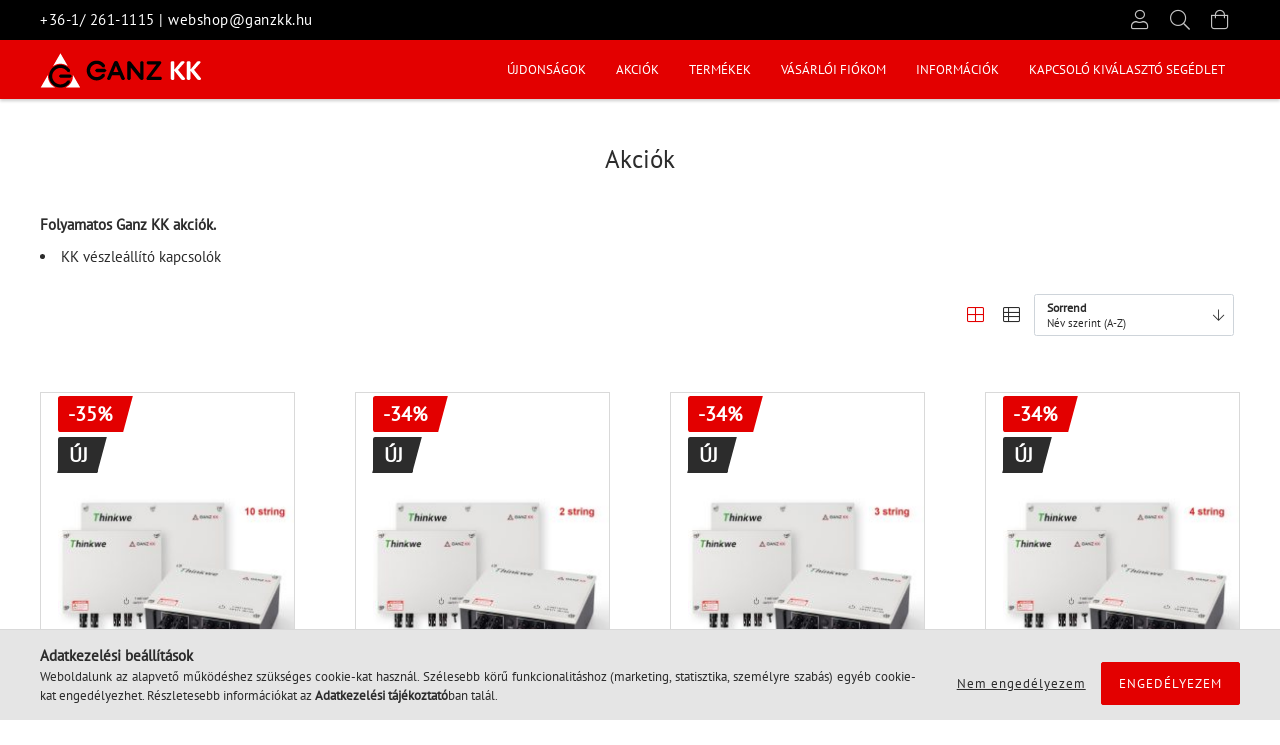

--- FILE ---
content_type: text/html; charset=UTF-8
request_url: https://webshop.ganzkk.hu/villamos-berendezes-kapcsolok-akciok
body_size: 15604
content:
<!DOCTYPE html>
<html lang="hu">
<head>
    <meta charset="utf-8">
<meta name="description" content="Jelenleg akciós termékeink webáruházunk kínálatában">
<meta name="robots" content="index, follow">
<meta http-equiv="X-UA-Compatible" content="IE=Edge">
<meta property="og:site_name" content="GanzKK webáruház" />
<meta property="og:title" content="GANZ KK webáruház – akciós termékek">
<meta property="og:description" content="Jelenleg akciós termékeink webáruházunk kínálatában">
<meta property="og:type" content="website">
<meta property="og:url" content="https://webshop.ganzkk.hu/villamos-berendezes-kapcsolok-akciok">
<meta name="theme-color" content="#ff0000">
<meta name="msapplication-TileColor" content="#ff0000">
<meta name="mobile-web-app-capable" content="yes">
<meta name="apple-mobile-web-app-capable" content="yes">
<meta name="MobileOptimized" content="320">
<meta name="HandheldFriendly" content="true">

<title>GANZ KK webáruház – akciós termékek</title>


<script>
var service_type="shop";
var shop_url_main="https://webshop.ganzkk.hu";
var actual_lang="hu";
var money_len="0";
var money_thousend=" ";
var money_dec=",";
var shop_id=29539;
var unas_design_url="https:"+"/"+"/"+"webshop.ganzkk.hu"+"/"+"!common_design"+"/"+"custom"+"/"+"ganzkk.unas.hu"+"/";
var unas_design_code='0';
var unas_base_design_code='1800';
var unas_design_ver=4;
var unas_design_subver=0;
var unas_shop_url='https://webshop.ganzkk.hu';
var responsive="yes";
var price_nullcut_disable=1;
var config_plus=new Array();
config_plus['product_tooltip']=1;
config_plus['cart_redirect']=1;
config_plus['money_type']='Ft';
config_plus['money_type_display']='Ft';
var lang_text=new Array();

var UNAS = UNAS || {};
UNAS.shop={"base_url":'https://webshop.ganzkk.hu',"domain":'webshop.ganzkk.hu',"username":'ganzkk.unas.hu',"id":29539,"lang":'hu',"currency_type":'Ft',"currency_code":'HUF',"currency_rate":'1',"currency_length":0,"base_currency_length":0,"canonical_url":'https://webshop.ganzkk.hu/villamos-berendezes-kapcsolok-akciok'};
UNAS.design={"code":'0',"page":'product_list_spec'};
UNAS.api_auth="d8ae201fc7af4b50491c682cd93e96d4";
UNAS.customer={"email":'',"id":0,"group_id":0,"without_registration":0};
UNAS.shop["only_private_customer_can_purchase"] = false;
 

UNAS.text = {
    "button_overlay_close": `Bezár`,
    "popup_window": `Felugró ablak`,
    "list": `lista`,
    "updating_in_progress": `frissítés folyamatban`,
    "updated": `frissítve`,
    "is_opened": `megnyitva`,
    "is_closed": `bezárva`,
    "deleted": `törölve`,
    "consent_granted": `hozzájárulás megadva`,
    "consent_rejected": `hozzájárulás elutasítva`,
    "field_is_incorrect": `mező hibás`,
    "error_title": `Hiba!`,
    "product_variants": `termék változatok`,
    "product_added_to_cart": `A termék a kosárba került`,
    "product_added_to_cart_with_qty_problem": `A termékből csak [qty_added_to_cart] [qty_unit] került kosárba`,
    "product_removed_from_cart": `A termék törölve a kosárból`,
    "reg_title_name": `Név`,
    "reg_title_company_name": `Cégnév`,
    "number_of_items_in_cart": `Kosárban lévő tételek száma`,
    "cart_is_empty": `A kosár üres`,
    "cart_updated": `A kosár frissült`
};









window.lazySizesConfig=window.lazySizesConfig || {};
window.lazySizesConfig.loadMode=1;
window.lazySizesConfig.loadHidden=false;

window.dataLayer = window.dataLayer || [];
function gtag(){dataLayer.push(arguments)};
gtag('js', new Date());
</script>

<script src="https://webshop.ganzkk.hu/!common_packages/jquery/jquery-3.2.1.js?mod_time=1682493229"></script>
<script src="https://webshop.ganzkk.hu/!common_packages/jquery/plugins/migrate/migrate.js?mod_time=1682493229"></script>
<script src="https://webshop.ganzkk.hu/!common_packages/jquery/plugins/autocomplete/autocomplete.js?mod_time=1751447086"></script>
<script src="https://webshop.ganzkk.hu/!common_packages/jquery/plugins/tools/overlay/overlay.js?mod_time=1759905183"></script>
<script src="https://webshop.ganzkk.hu/!common_packages/jquery/plugins/tools/toolbox/toolbox.expose.js?mod_time=1725518406"></script>
<script src="https://webshop.ganzkk.hu/!common_packages/jquery/plugins/lazysizes/lazysizes.min.js?mod_time=1682493229"></script>
<script src="https://webshop.ganzkk.hu/!common_packages/jquery/plugins/lazysizes/plugins/bgset/ls.bgset.min.js?mod_time=1753337301"></script>
<script src="https://webshop.ganzkk.hu/!common_packages/jquery/own/shop_common/exploded/common.js?mod_time=1764831093"></script>
<script src="https://webshop.ganzkk.hu/!common_packages/jquery/own/shop_common/exploded/common_overlay.js?mod_time=1759905183"></script>
<script src="https://webshop.ganzkk.hu/!common_packages/jquery/own/shop_common/exploded/common_shop_popup.js?mod_time=1759905183"></script>
<script src="https://webshop.ganzkk.hu/!common_packages/jquery/own/shop_common/exploded/page_product_list.js?mod_time=1725525526"></script>
<script src="https://webshop.ganzkk.hu/!common_packages/jquery/own/shop_common/exploded/function_param_filter.js?mod_time=1764233414"></script>
<script src="https://webshop.ganzkk.hu/!common_packages/jquery/own/shop_common/exploded/function_infinite_scroll.js?mod_time=1759905183"></script>
<script src="https://webshop.ganzkk.hu/!common_packages/jquery/plugins/hoverintent/hoverintent.js?mod_time=1682493229"></script>
<script src="https://webshop.ganzkk.hu/!common_packages/jquery/own/shop_tooltip/shop_tooltip.js?mod_time=1759905183"></script>
<script src="https://webshop.ganzkk.hu/!common_packages/jquery/plugins/waypoints/waypoints-4.0.0.js?mod_time=1682493229"></script>
<script src="https://webshop.ganzkk.hu/!common_packages/jquery/plugins/responsive_menu/responsive_menu-unas.js?mod_time=1682493229"></script>
<script src="https://webshop.ganzkk.hu/!common_packages/jquery/plugins/slick/slick.min.js?mod_time=1682493229"></script>
<script src="https://webshop.ganzkk.hu/!common_design/base/001800/main.js?mod_time=1752056244"></script>

<link href="https://webshop.ganzkk.hu/temp/shop_29539_e24e1985224e5dbf20a5d62d03163e73.css?mod_time=1768561801" rel="stylesheet" type="text/css">

<link href="https://webshop.ganzkk.hu/villamos-berendezes-kapcsolok-akciok" rel="canonical">
<link rel="apple-touch-icon" href="https://webshop.ganzkk.hu/shop_ordered/29539/pic/favicon_72.png" sizes="72x72">
<link rel="apple-touch-icon" href="https://webshop.ganzkk.hu/shop_ordered/29539/pic/favicon_114.png" sizes="114x114">
<link id="favicon-16x16" rel="icon" type="image/png" href="https://webshop.ganzkk.hu/shop_ordered/29539/pic/favicon_16.png" sizes="16x16">
<link id="favicon-32x32" rel="icon" type="image/png" href="https://webshop.ganzkk.hu/shop_ordered/29539/pic/favicon_32.png" sizes="32x32">
<script>
        var google_consent=1;
    
        gtag('consent', 'default', {
           'ad_storage': 'denied',
           'ad_user_data': 'denied',
           'ad_personalization': 'denied',
           'analytics_storage': 'denied',
           'functionality_storage': 'denied',
           'personalization_storage': 'denied',
           'security_storage': 'granted'
        });

    
        gtag('consent', 'update', {
           'ad_storage': 'denied',
           'ad_user_data': 'denied',
           'ad_personalization': 'denied',
           'analytics_storage': 'denied',
           'functionality_storage': 'denied',
           'personalization_storage': 'denied',
           'security_storage': 'granted'
        });

        </script>
    
    <meta content="width=device-width, initial-scale=1.0" name="viewport" />
	<link rel="preload" href="https://webshop.ganzkk.hu/!common_design/own/fonts/1800/customicons/custom-icons.woff2" as="font" type="font/woff2" crossorigin>
	<link rel="preload" href="https://webshop.ganzkk.hu/!common_design/own/fonts/1800/customicons/custom-icons.woff" as="font" type="font/woff" crossorigin>

    
    
    <script src="https://kit.fontawesome.com/9277dc3ae9.js" crossorigin="anonymous"></script>

    
    
    

                                        <style>
                    .banner_start_big-wrapper:not(.inited) > .slider-pro {position:absolute;top:0;left:0;}
                    .banner_start_big-wrapper:not(.inited) {padding-top: calc(29.1666666667% + 40px);}
                     @media (max-width: 991.98px){ .banner_start_big-wrapper:not(.inited) { padding-top: calc(29.1666666667% + 40px);}}                      @media (max-width: 767.98px){ .banner_start_big-wrapper:not(.inited) { padding-top: calc(58.064516129% + 40px);}}                      @media (max-width: 575.98px){ .banner_start_big-wrapper:not(.inited) { padding-top: calc(100% + 40px);}}                 </style>
                        
    
    
    
    
    
    
    
    
    
    
    
    
    
</head>

<body class='design_ver4' id="ud_shop_artspec">
<div id="image_to_cart" style="display:none; position:absolute; z-index:100000;"></div>
<div class="overlay_common overlay_warning" id="overlay_cart_add"></div>
<script>$(document).ready(function(){ overlay_init("cart_add",{"onBeforeLoad":false}); });</script>
<div class="overlay_common overlay_dialog" id="overlay_save_filter"></div>
<script>$(document).ready(function(){ overlay_init("save_filter",{"closeOnEsc":true,"closeOnClick":true}); });</script>
<div id="overlay_login_outer"></div>	
	<script>
	$(document).ready(function(){
	    var login_redir_init="";

		$("#overlay_login_outer").overlay({
			onBeforeLoad: function() {
                var login_redir_temp=login_redir_init;
                if (login_redir_act!="") {
                    login_redir_temp=login_redir_act;
                    login_redir_act="";
                }

									$.ajax({
						type: "GET",
						async: true,
						url: "https://webshop.ganzkk.hu/shop_ajax/ajax_popup_login.php",
						data: {
							shop_id:"29539",
							lang_master:"hu",
                            login_redir:login_redir_temp,
							explicit:"ok",
							get_ajax:"1"
						},
						success: function(data){
							$("#overlay_login_outer").html(data);
							if (unas_design_ver >= 5) $("#overlay_login_outer").modal('show');
							$('#overlay_login1 input[name=shop_pass_login]').keypress(function(e) {
								var code = e.keyCode ? e.keyCode : e.which;
								if(code.toString() == 13) {		
									document.form_login_overlay.submit();		
								}	
							});	
						}
					});
								},
			top: 50,
			mask: {
	color: "#000000",
	loadSpeed: 200,
	maskId: "exposeMaskOverlay",
	opacity: 0.7
},
			closeOnClick: (config_plus['overlay_close_on_click_forced'] === 1),
			onClose: function(event, overlayIndex) {
				$("#login_redir").val("");
			},
			load: false
		});
		
			});
	function overlay_login() {
		$(document).ready(function(){
			$("#overlay_login_outer").overlay().load();
		});
	}
	function overlay_login_remind() {
        if (unas_design_ver >= 5) {
            $("#overlay_remind").overlay().load();
        } else {
            $(document).ready(function () {
                $("#overlay_login_outer").overlay().close();
                setTimeout('$("#overlay_remind").overlay().load();', 250);
            });
        }
	}

    var login_redir_act="";
    function overlay_login_redir(redir) {
        login_redir_act=redir;
        $("#overlay_login_outer").overlay().load();
    }
	</script>  
	<div class="overlay_common overlay_info" id="overlay_remind"></div>
<script>$(document).ready(function(){ overlay_init("remind",[]); });</script>

	<script>
    	function overlay_login_error_remind() {
		$(document).ready(function(){
			load_login=0;
			$("#overlay_error").overlay().close();
			setTimeout('$("#overlay_remind").overlay().load();', 250);	
		});
	}
	</script>  
	<div class="overlay_common overlay_info" id="overlay_newsletter"></div>
<script>$(document).ready(function(){ overlay_init("newsletter",[]); });</script>

<script>
function overlay_newsletter() {
    $(document).ready(function(){
        $("#overlay_newsletter").overlay().load();
    });
}
</script>
<div class="overlay_common overlay_error" id="overlay_script"></div>
<script>$(document).ready(function(){ overlay_init("script",[]); });</script>
    <script>
    $(document).ready(function() {
        $.ajax({
            type: "GET",
            url: "https://webshop.ganzkk.hu/shop_ajax/ajax_stat.php",
            data: {master_shop_id:"29539",get_ajax:"1"}
        });
    });
    </script>
    

<div id="container" class="page_shop_artspec_1 w-100 overflow-hidden layout--default">

    <header class="header bg-primary js-header">

        <div class="header__inner d-flex d-lg-block align-items-center flex-wrap">
            <div class="header-top-mobile d-lg-none w-100 position-relative">
                


    <div class="js-element header_banner py-2 text-center font-s" data-element-name="header_banner">
                    <p><a href='tel:+36-1/ 261-1115'>+36-1/ 261-1115</a> | <a href='mailto:webshop@ganzkk.hu'>webshop@ganzkk.hu</a></p>
            </div>

            </div>
            <div class="header-top order-2 order-lg-0 ml-auto ml-lg-0 py-2 py-lg-0">
                <div class="container header-top__inner d-flex align-items-center position-relative">
                    <div class="header-top__left-side order-1 d-none d-lg-block">
                        


    <div class="js-element header_banner " data-element-name="header_banner">
                    <p><a href='tel:+36-1/ 261-1115'>+36-1/ 261-1115</a> | <a href='mailto:webshop@ganzkk.hu'>webshop@ganzkk.hu</a></p>
            </div>

                    </div>
                    <div class="header-top__right-side d-flex order-2 position-relative ml-auto">
                        <div class="cat-box--mobile js-dropdown-container">
                            <button class="cat-box__btn cat-box__btn--mobile js-dropdown--btn dropdown--btn d-lg-none" aria-label="products button">
                                <span class="cat-box__btn-icon icon--hamburger"></span>
                            </button>
                            <div class="dropdown--content dropdown--content-r js-dropdown--content p-0">
                                <div class="cat-box--mobile d-block h-100">
                                    <div id="responsive_cat_menu"><div id="responsive_cat_menu_content"><script>var responsive_menu='$(\'#responsive_cat_menu ul\').responsive_menu({ajax_type: "GET",ajax_param_str: "cat_key|aktcat",ajax_url: "https://webshop.ganzkk.hu/shop_ajax/ajax_box_cat.php",ajax_data: "master_shop_id=29539&lang_master=hu&get_ajax=1&type=responsive_call&box_var_name=shop_cat&box_var_already=no&box_var_responsive=yes&box_var_section=content&box_var_highlight=yes&box_var_type=normal&box_var_multilevel_id=responsive_cat_menu",menu_id: "responsive_cat_menu"});'; </script><div class="responsive_menu"><div class="responsive_menu_nav"><div class="responsive_menu_navtop"><div class="responsive_menu_back "></div><div class="responsive_menu_title ">&nbsp;</div><div class="responsive_menu_close "></div></div><div class="responsive_menu_navbottom"></div></div><div class="responsive_menu_content"><ul style="display:none;"><li><a href="https://webshop.ganzkk.hu/ujdonsagok" class="text_small">Újdonságok</a></li><li class="active_menu"><a href="https://webshop.ganzkk.hu/villamos-berendezes-kapcsolok-akciok" class="text_small">Akciók</a></li><li><div class="next_level_arrow"></div><span class="ajax_param">895772|0</span><a href="https://webshop.ganzkk.hu/sct/895772/Termekek" class="text_small has_child resp_clickable" onclick="return false;">Termékek</a></li><li class="responsive_menu_item_page"><span class="ajax_param">9999999524366|1</span><a href="https://webshop.ganzkk.hu/shop_order_track.php" class="text_small responsive_menu_page resp_clickable" onclick="return false;" target="_top">Vásárlói fiókom</a></li><li class="responsive_menu_item_page"><span class="ajax_param">9999999582032|1</span><a href="https://webshop.ganzkk.hu/shop_contact.php" class="text_small responsive_menu_page resp_clickable" onclick="return false;" target="_top">INFORMÁCIÓK</a></li><li class="responsive_menu_item_page"><span class="ajax_param">9999999967447|1</span><a href="https://webshop.ganzkk.hu/spg/967447/KAPCSOLO-KIVALASZTO-SEGEDLET" class="text_small responsive_menu_page resp_clickable" onclick="return false;" target="_top">KAPCSOLÓ KIVÁLASZTÓ SEGÉDLET</a></li></ul></div></div></div></div>
                                </div>
                            </div>
                        </div>
                        <div class="lang-and-cur-col js-lang-and-cur js-dropdown-container">
                            <button class="lang-and-cur__btn js-dropdown--btn dropdown--btn" aria-label="language/currency button">
                                <span class="lang-and-cur__btn-icon icon--globe"></span>
                            </button>
                            <div class="lang-and-cur__dropdown dropdown--content dropdown--content-r js-dropdown--content">
                                <div class="lang-and-cur__btn-close d-lg-none dropdown--btn-close js-dropdown--btn-close"></div>
                                <div class="lang">
                                    <div class="lang__content"></div>
                                </div>
                                <div class="line-separator mt-2 d-none"></div>
                                <div class="currency">
                                    <div class="currency__content"></div>
                                </div>
                            </div>
                        </div>
                            <div class="profile-col js-dropdown-container">
        <button class="profile__btn js-profile-btn js-dropdown--btn dropdown--btn" id="profile__btn" data-orders="https://webshop.ganzkk.hu/shop_order_track.php" aria-label="Profil">
            <span class="profile__btn-icon icon--head"></span>
        </button>
                    <div class="profile__dropdown dropdown--content dropdown--content-r js-dropdown--content d-xl-block">
                <div class="profile__btn-close icon--close btn btn--square btn-link d-lg-none dropdown--btn-close js-dropdown--btn-close"></div>
                <div class="login-box__loggedout-container">
                    <form name="form_login" action="https://webshop.ganzkk.hu/shop_logincheck.php" method="post"><input name="file_back" type="hidden" value="/villamos-berendezes-kapcsolok-akciok"><input type="hidden" name="login_redir" value="" id="login_redir">
                        <div class="login-box__form-inner">
                            <div class="login-box__input-field form-label-group">
                                <input name="shop_user_login" id="shop_user_login" aria-label="Email" placeholder='Email' type="email" autocomplete="email"                                       maxlength="100" class="form-control mb-1" spellcheck="false" autocapitalize="off" required
                                >
                                <label for="shop_user_login">Email</label>
                            </div>
                            <div class="login-box__input-field form-label-group">
                                <input name="shop_pass_login" id="shop_pass_login" aria-label="Jelszó" placeholder="Jelszó"
                                       type="password" maxlength="100" class="form-control mb-1"
                                       spellcheck="false" autocomplete="current-password" autocapitalize="off" required
                                >
                                <label for="shop_pass_login">Jelszó</label>
                            </div>
                            <button class="btn btn-primary btn-block">Belép</button>
                        </div>
                        <div class="btn-wrap">
                            <button type="button" class="login-box__remind-btn btn btn-link px-0 py-1 text-primary" onclick="overlay_login_remind()">Elfelejtettem a jelszavamat</button>
                        </div>
                    </form>

                    <div class="line-separator"></div>

                    <div class="login-box__other-buttons">
                        <div class="btn-wrap">
                            <a class="login-box__reg-btn btn btn-link py-2 pl-4" href="https://webshop.ganzkk.hu/shop_reg.php?no_reg=0">Regisztráció</a>
                        </div>
                                                                    </div>
                </div>
            </div>
            </div>

                        <div class="search-col js-dropdown-container browser-is-chrome">
    <button class="search__btn js-search-btn js-dropdown--btn dropdown--btn" id="search__btn" aria-label="Keresés">
        <span class="search__btn-icon icon--search"></span>
    </button>
    <div class="search__dropdown dropdown--content js-dropdown--content dropdown--content-r d-xl-block">
        <div class="search__btn-close icon--close btn btn--square btn-link d-lg-none dropdown--btn-close js-dropdown--btn-close"></div>
        <div id="box_search_content" class="position-relative">
            <form name="form_include_search" id="form_include_search" action="https://webshop.ganzkk.hu/shop_search.php" method="get">
            <div class="input-group form-label-group mb-0">
                <input data-stay-visible-breakpoint="992" name="search" id="box_search_input" value="" pattern=".{3,100}"
                       placeholder="Keresés" title="Hosszabb kereső kifejezést írjon be!" type="text" maxlength="100" class="ac_input form-control js-search-input"
                       autocomplete="off" required                >
                <label for="box_search_input">Keresés</label>
                <div class="search-box__search-btn-outer input-group-append" title="Keresés">
                    <button class='search-btn btn btn-primary rounded border-primary text-center icon--search' aria-label="Keresés"></button>
                </div>
                <div class="search__loading">
                    <div class="loading-spinner--small"></div>
                </div>
            </div>
            <div class="search-box__mask"></div>
            </form>
            <div class="ac_results"></div>
        </div>
    </div>
</div>
                        <div class="cart-box-col flex-y-center">
    <div id='box_cart_content' class='cart-box flex-y-center js-dropdown-container'>
        <button class="cart-box__btn js-dropdown--btn dropdown--btn " aria-label="Kosár megtekintése">
            <span class="cart-box__btn-icon icon--cart">
                            </span>
        </button>
        <div class='dropdown--content dropdown--content-r js-dropdown--content cart-box__dropdown js-cart-box__dropdown bg-white drop-shadow '>
            <div class="cart-box__btn-close d-lg-none dropdown--btn-close js-dropdown--btn-close"></div>
                            <div class="cart-box__empty py-4 font-s">
                    <span class='cart-box__empty-text'>A kosár üres.</span>
                    <a class="cart-box__jump-to-products-btn btn-link text-primary" href="https://webshop.ganzkk.hu/sct/0/">Vásárláshoz kattintson ide!</a>
                </div>
                                    </div>
    </div>
</div>

                    </div>
                </div>
            </div>
            <div class="header-bottom py-2 position-relative">
                <div class="container">
                    <div class="d-flex no-gutters align-items-center position-relative">
                        <div class="col-auto header-bottom__left-side">
                            



    <div id="header_logo_img" class="js-element logo" data-element-name="header_logo">
                                    <a href="https://webshop.ganzkk.hu/">                <picture>
                                        <source media="(max-width: 575.98px)" srcset="https://webshop.ganzkk.hu/main_pic/space.gif"
                            data-srcset="https://webshop.ganzkk.hu/!common_design/custom/ganzkk.unas.hu/element/layout_hu_header_logo-200x50_1_default.png?time=1614765026 1x"
                            width="163" height="41"
                    >
                                                            <source media="(max-width: 767.98px)" srcset="https://webshop.ganzkk.hu/main_pic/space.gif"
                            data-srcset="https://webshop.ganzkk.hu/!common_design/custom/ganzkk.unas.hu/element/layout_hu_header_logo-200x50_1_default.png?time=1614765026 1x"
                            width="163" height="41"
                    >
                                                            <source media="(max-width: 991.98px)" srcset="https://webshop.ganzkk.hu/main_pic/space.gif"
                            data-srcset="https://webshop.ganzkk.hu/!common_design/custom/ganzkk.unas.hu/element/layout_hu_header_logo-200x50_1_default.png?time=1614765026 1x"
                            width="163" height="41"
                    >
                                        <source media="(min-width: 992px)" srcset="https://webshop.ganzkk.hu/main_pic/space.gif"
                            data-srcset="https://webshop.ganzkk.hu/!common_design/custom/ganzkk.unas.hu/element/layout_hu_header_logo-200x50_1_default.png?time=1614765026 1x">
                    <img class="element__img lazyload" src="https://webshop.ganzkk.hu/main_pic/space.gif" data-src="https://webshop.ganzkk.hu/!common_design/custom/ganzkk.unas.hu/element/layout_hu_header_logo-200x50_1_default.png?time=1614765026"
                         data-srcset="https://webshop.ganzkk.hu/!common_design/custom/ganzkk.unas.hu/element/layout_hu_header_logo-200x50_1_default.png?time=1614765026 1x"
                         width="163" height="41"
                         alt="GanzKK webáruház"
                    >
                </picture>
                </a>                        </div>

                        </div>
                        <div class="col header-bottom__right-side">
                            <div class="header-menus--desktop d-flex align-items-center no-gutters">
                                <div class="col position-static">
                                    <ul class='header-menus d-flex justify-content-end'>
                                            <li class='cat-menu is-spec-item js-cat-menu-new' data-level="0" data-id="new">
		<a class='cat-menu__name' href='https://webshop.ganzkk.hu/ujdonsagok' >
			Újdonságok
		</a>
            </li>
    <li class='cat-menu is-spec-item js-cat-menu-akcio' data-level="0" data-id="akcio">
		<a class='cat-menu__name' href='https://webshop.ganzkk.hu/villamos-berendezes-kapcsolok-akciok' >
			Akciók
		</a>
            </li>
    <li class='cat-menu has-child js-cat-menu-895772' data-level="0" data-id="895772">
		<a class='cat-menu__name' href='https://webshop.ganzkk.hu/sct/895772/Termekek' >
			Termékek
		</a>
                    <div class="cat-menu__dropdown ">
				<ul class="cat-menus-level-1 row gutters-5">
					



    <li class="cat-menu mb-5 js-cat-menu-212008" data-level="1" data-id="212008">
                <a href="https://webshop.ganzkk.hu/kezikapcsolok" title="Kézikapcsolók" >
            <div class="cat-menu__img-wrapper mb-2">
                <div class="cat-menu__img-wrapper-inner position-relative">
                    <img class="cat-menu__img lazyload product-img" src="https://webshop.ganzkk.hu/main_pic/space.gif"
                         data-src="https://webshop.ganzkk.hu/img/29539/catpic_212008/185x132/212008.jpg?time=1633513191" data-srcset="https://webshop.ganzkk.hu/img/29539/catpic_212008/370x264/212008.jpg?time=1633513191 2x" alt="Kézikapcsolók" title="Kézikapcsolók">
                    <div class="loading-spinner"></div>
                </div>
            </div>
        </a>
        <a class="cat-menu__name line-clamp--2-12" href="https://webshop.ganzkk.hu/kezikapcsolok" >
            Kézikapcsolók
        </a>
        


    <div class="cat-menu mt-3 font-s">
                    <a class="cat-menu__name js-cat-menu-524983" href="https://webshop.ganzkk.hu/kezikapcsolok-kk-sorozat" data-level="2" data-id="524983" >KK sorozat</a>
                    <a class="cat-menu__name js-cat-menu-474301" href="https://webshop.ganzkk.hu/kezikapcsolok-gk-sorozat" data-level="2" data-id="474301" >GK sorozat</a>
                    </div>
    </li>
    <li class="cat-menu mb-5 js-cat-menu-627245" data-level="1" data-id="627245">
                <a href="https://webshop.ganzkk.hu/magneskapcsolok-kontaktorok" title="Mágneskapcsolók, kontaktorok" >
            <div class="cat-menu__img-wrapper mb-2">
                <div class="cat-menu__img-wrapper-inner position-relative">
                    <img class="cat-menu__img lazyload product-img" src="https://webshop.ganzkk.hu/main_pic/space.gif"
                         data-src="https://webshop.ganzkk.hu/img/29539/catpic_627245/185x132/627245.jpg?time=1616151081" data-srcset="https://webshop.ganzkk.hu/img/29539/catpic_627245/370x264/627245.jpg?time=1616151081 2x" alt="Mágneskapcsolók, kontaktorok" title="Mágneskapcsolók, kontaktorok">
                    <div class="loading-spinner"></div>
                </div>
            </div>
        </a>
        <a class="cat-menu__name line-clamp--2-12" href="https://webshop.ganzkk.hu/magneskapcsolok-kontaktorok" >
            Mágneskapcsolók, kontaktorok
        </a>
        


    <div class="cat-menu mt-3 font-s">
                    <a class="cat-menu__name js-cat-menu-211651" href="https://webshop.ganzkk.hu/magneskapcsolok-dl-sorozat" data-level="2" data-id="211651" >DL sorozat</a>
                    <a class="cat-menu__name js-cat-menu-962104" href="https://webshop.ganzkk.hu/magneskapcsolok-dl-k-sorozat" data-level="2" data-id="962104" >DL-K sorozat</a>
                    <a class="cat-menu__name js-cat-menu-169024" href="https://webshop.ganzkk.hu/magneskapcsolok-mk-sorozat" data-level="2" data-id="169024" >MK sorozat</a>
                    <a class="cat-menu__name js-cat-menu-798966" href="https://webshop.ganzkk.hu/magneskapcsolok-tekercsek" data-level="2" data-id="798966" >Tekercsek</a>
                    </div>
    </li>
    <li class="cat-menu mb-5 js-cat-menu-604668" data-level="1" data-id="604668">
                <a href="https://webshop.ganzkk.hu/horelek" title="Hőrelék" >
            <div class="cat-menu__img-wrapper mb-2">
                <div class="cat-menu__img-wrapper-inner position-relative">
                    <img class="cat-menu__img lazyload product-img" src="https://webshop.ganzkk.hu/main_pic/space.gif"
                         data-src="https://webshop.ganzkk.hu/img/29539/catpic_604668/185x132/604668.jpg?time=1616156630" data-srcset="https://webshop.ganzkk.hu/img/29539/catpic_604668/370x264/604668.jpg?time=1616156630 2x" alt="Hőrelék" title="Hőrelék">
                    <div class="loading-spinner"></div>
                </div>
            </div>
        </a>
        <a class="cat-menu__name line-clamp--2-12" href="https://webshop.ganzkk.hu/horelek" >
            Hőrelék
        </a>
            </li>
    <li class="cat-menu mb-5 js-cat-menu-945805" data-level="1" data-id="945805">
                <a href="https://webshop.ganzkk.hu/motorvedok" title="Motorvédők" >
            <div class="cat-menu__img-wrapper mb-2">
                <div class="cat-menu__img-wrapper-inner position-relative">
                    <img class="cat-menu__img lazyload product-img" src="https://webshop.ganzkk.hu/main_pic/space.gif"
                         data-src="https://webshop.ganzkk.hu/img/29539/catpic_945805/185x132/945805.jpg?time=1616152739" data-srcset="https://webshop.ganzkk.hu/img/29539/catpic_945805/370x264/945805.jpg?time=1616152739 2x" alt="Motorvédők" title="Motorvédők">
                    <div class="loading-spinner"></div>
                </div>
            </div>
        </a>
        <a class="cat-menu__name line-clamp--2-12" href="https://webshop.ganzkk.hu/motorvedok" >
            Motorvédők
        </a>
        


    <div class="cat-menu mt-3 font-s">
                    <a class="cat-menu__name js-cat-menu-939195" href="https://webshop.ganzkk.hu/DTMN-K-sorozat" data-level="2" data-id="939195" >DTMn-K sorozat</a>
                    <a class="cat-menu__name js-cat-menu-668024" href="https://webshop.ganzkk.hu/gmv-25f-sorozat" data-level="2" data-id="668024" >GMV 25f sorozat</a>
                    </div>
    </li>
    <li class="cat-menu mb-5 js-cat-menu-146463" data-level="1" data-id="146463">
                <a href="https://webshop.ganzkk.hu/elektronikus-relek" title="Elektronikus relék " >
            <div class="cat-menu__img-wrapper mb-2">
                <div class="cat-menu__img-wrapper-inner position-relative">
                    <img class="cat-menu__img lazyload product-img" src="https://webshop.ganzkk.hu/main_pic/space.gif"
                         data-src="https://webshop.ganzkk.hu/img/29539/catpic_146463/185x132/146463.jpg?time=1616153401" data-srcset="https://webshop.ganzkk.hu/img/29539/catpic_146463/370x264/146463.jpg?time=1616153401 2x" alt="Elektronikus relék " title="Elektronikus relék ">
                    <div class="loading-spinner"></div>
                </div>
            </div>
        </a>
        <a class="cat-menu__name line-clamp--2-12" href="https://webshop.ganzkk.hu/elektronikus-relek" >
            Elektronikus relék 
        </a>
            </li>
    <li class="cat-menu mb-5 js-cat-menu-368617" data-level="1" data-id="368617">
                <a href="https://webshop.ganzkk.hu/felvonulasi_szekreny" title="Felvonulási szekrények" >
            <div class="cat-menu__img-wrapper mb-2">
                <div class="cat-menu__img-wrapper-inner position-relative">
                    <img class="cat-menu__img lazyload product-img" src="https://webshop.ganzkk.hu/main_pic/space.gif"
                         data-src="https://webshop.ganzkk.hu/img/29539/catpic_368617/185x132/368617.jpg?time=1611145870" data-srcset="https://webshop.ganzkk.hu/img/29539/catpic_368617/370x264/368617.jpg?time=1611145870 2x" alt="Felvonulási szekrények" title="Felvonulási szekrények">
                    <div class="loading-spinner"></div>
                </div>
            </div>
        </a>
        <a class="cat-menu__name line-clamp--2-12" href="https://webshop.ganzkk.hu/felvonulasi_szekreny" >
            Felvonulási szekrények
        </a>
            </li>
    <li class="cat-menu mb-5 js-cat-menu-934006" data-level="1" data-id="934006">
                <a href="https://webshop.ganzkk.hu/Tuzeseti-DC-levalaszto-kapcsolo" title="Tűzeseti DC leválasztó kapcsoló" >
            <div class="cat-menu__img-wrapper mb-2">
                <div class="cat-menu__img-wrapper-inner position-relative">
                    <img class="cat-menu__img lazyload product-img" src="https://webshop.ganzkk.hu/main_pic/space.gif"
                         data-src="https://webshop.ganzkk.hu/img/29539/catpic_934006/185x132/934006.jpg?time=1663746604" data-srcset="https://webshop.ganzkk.hu/img/29539/catpic_934006/370x264/934006.jpg?time=1663746604 2x" alt="Tűzeseti DC leválasztó kapcsoló" title="Tűzeseti DC leválasztó kapcsoló">
                    <div class="loading-spinner"></div>
                </div>
            </div>
        </a>
        <a class="cat-menu__name line-clamp--2-12" href="https://webshop.ganzkk.hu/Tuzeseti-DC-levalaszto-kapcsolo" >
            Tűzeseti DC leválasztó kapcsoló
        </a>
            </li>

				</ul>
				            </div>
            </li>

                                        			<li class="plus-menu" data-id="524366" data-level="0">
			<a class="plus-menu__name" href="https://webshop.ganzkk.hu/shop_order_track.php">Vásárlói fiókom</a>
					</li>
			<li class="plus-menu" data-id="582032" data-level="0">
			<a class="plus-menu__name" href="https://webshop.ganzkk.hu/shop_contact.php">INFORMÁCIÓK</a>
					</li>
			<li class="plus-menu" data-id="967447" data-level="0">
			<a class="plus-menu__name" href="https://webshop.ganzkk.hu/spg/967447/KAPCSOLO-KIVALASZTO-SEGEDLET">KAPCSOLÓ KIVÁLASZTÓ SEGÉDLET</a>
					</li>
	
                                    </ul>
                                </div>
                                <div class="col-auto header-menus-more h-100 align-self-center js-dropdown-container">
                                    <button class="header-menus-more__btn js-dropdown--btn dropdown--btn" aria-label="more menu elements">
                                        <span class="cat-box__btn-icon icon--hamburger"></span>
                                    </button>
                                    <div class="header-menus-more__dropdown w-auto js-dropdown--content dropdown--content dropdown--content-r p-0 pt-5 pt-lg-0">
                                        <div class="header-menus-more__btn-close d-lg-none dropdown--btn-close js-dropdown--btn-close"></div>
                                        <ul class="header-menus-more__container py-3"></ul>
                                    </div>
                                </div>
                            </div>
                        </div>
                    </div>
                </div>
            </div>
        </div>

    </header>

            <main class="content container py-4 js-content">
            <div class="main__breadcrumb"></div>            <div class="main__title">    <div id='title_content' class="d-flex align-items-center justify-content-center">
        <h1 class="js-animate-title-dots">
            Akciók
        </h1>
    </div>
</div>
            <div class="main__content">
                <div class="page_content_outer"><div id="page_artspec_content" class="page_content">
        <div class="custom-content custom-content-top">
                <div class="read-more-container overflow-hidden my-0 my-md-3">
            <div class="page_txt read-more-content text-justify font-s font-md-m"><p><strong>Folyamatos Ganz KK akciók.</strong></p>
<ul>
<li><span>KK vészleállító kapcsolók</span></li>
</ul></div>
        </div>
        <div class="read-more-btn font-weight-bold pt-2 pb-4 font-s font-md-m">Tovább</div>
            </div>
    
    
    








<script>
<!--
function artlist_formsubmit_artlist(cikkname) {
   cart_add(cikkname,"artlist_");
}
$(document).ready(function(){
	select_base_price("artlist_1TWRSD1504010",0);
	
	select_base_price("artlist_1TWRSD150402",0);
	
	select_base_price("artlist_1TWRSD150403",0);
	
	select_base_price("artlist_1TWRSD150404",0);
	
	select_base_price("artlist_1TWRSD150405",0);
	
	select_base_price("artlist_1TWRSD150406",0);
	
	select_base_price("artlist_1TWRSD150408",0);
	
});
// -->
</script>


            <div class="viewing-sorting-filter-top border my-3"><div class="viewing-sorting-filter-top__inner row gutters-5 px-2 align-items-center position-relative">                            <div class="view--top col-auto order-3 order-md-2 order-xl-3 d-inline-flex justify-content-start justify-content-md-end align-items-center ml-md-auto pr-2 my-1 my-sm-2">
                    <button title="Nézet 1" type="button" class="view__btn btn btn--square view__btn--1 is-selected text-primary" ></button>
                    <button title="Nézet 2" type="button" class="view__btn btn btn--square view__btn--2 " onclick="location.href='https://webshop.ganzkk.hu/villamos-berendezes-kapcsolok-akciok?change_page_design=2'"></button>
                </div>
                                        <div class='order--top col-auto order-4 order-md-3 order-xl-4 d-inline-flex justify-content-end align-items-center ml-auto ml-md-0 pl-0 my-1 my-sm-2'>
                    <form name="form_art_order1" method="post">
<input name="art_order_sent" value="ok" type="hidden">

                    <div class='order__wrap d-flex align-items-center'>
                        <div class="order__select-outer form-label-group form-select-group m-0" title="Sorrend">
                            <select name="new_art_order" onchange="document.form_art_order1.submit();" class="rounded form-control" id="new_art_order_top">
                                                                    <option value="popular" >Népszerűség szerint</option>
                                                                    <option value="name" selected="selected">Név szerint (A-Z)</option>
                                                                    <option value="name_desc" >Név szerint (Z-A)</option>
                                                                    <option value="price" >Ár szerint növekvő</option>
                                                                    <option value="price_desc" >Ár szerint csökkenő</option>
                                                                    <option value="time_desc" >Felvitel szerint (legutolsó az első)</option>
                                                                    <option value="time" >Felvitel szerint (legkorábbi az első)</option>
                                                            </select>
                            <label for="new_art_order_top" class="font-weight-bold">Sorrend</label>
                        </div>
                    </div>
                    </form>

                </div>
                                </div></div>    
    <div id='page_artlist_content' class="page_content artlist--type-1">
    <form name="form_temp_artlist">

            <div class='artlist__products page_artlist_list row gutters-30 product-list-wrapper' >
    
    
            <div class='col-6 col-md-4 col-lg-3 col-xl-3 artlist__product-col artlist-col--1 js-product page_artlist_sku_1TWRSD1504010' id='page_artlist_artlist_1TWRSD1504010'>
            <article class='artlist__product h-100 '>
                <div class="artlist__inner h-100 position-relative">
                    <div class="artlist__inner-abs d-flex flex-column">
                        <div class="badges-and-favourites row no-gutters position-absolute">
                            <div class="badges col">
                                                                    <div class="artlist__sale badge badge--sale">-<span id='price_save_artlist_1TWRSD1504010'>35%</span></div>
                                
                                                                    <div class="artlist__new badge badge--new">ÚJ</div>
                                
                                
								
								                            </div>
                                                    </div>
                        <div class='artlist__img-wrapper position-relative text-center'>
                            <a class="artlist__img-link product_link_normal prodcut-img-wrapper" data-sku="1TWRSD1504010" href="https://webshop.ganzkk.hu/TW-RSD150-40-10-Tuzeseti-DC-levalaszto-kapcsolo-ph">
                                <img class="artlist__img product-img js-main-img lazyload" src="https://webshop.ganzkk.hu/main_pic/space.gif" data-src="https://webshop.ganzkk.hu/img/29539/1TWRSD1504010/240x240,r/1TWRSD1504010.jpg?time=1717152920" data-src-orig="https://webshop.ganzkk.hu/img/29539/1TWRSD1504010/240x240,r/1TWRSD1504010.jpg?time=1717152920" data-srcset="https://webshop.ganzkk.hu/img/29539/1TWRSD1504010/480x480,r/1TWRSD1504010.jpg?time=1717152920 2x" data-srcset-orig="https://webshop.ganzkk.hu/img/29539/1TWRSD1504010/480x480,r/1TWRSD1504010.jpg?time=1717152920 2x" alt="  TW-RSD150-40-10 Tűzeseti DC leválasztó kapcsoló photovoltaikus (napelemes) rendszerekhez 1000VDC/40A, 10 string, FÉM tokozat" title="  TW-RSD150-40-10 Tűzeseti DC leválasztó kapcsoló photovoltaikus (napelemes) rendszerekhez 1000VDC/40A, 10 string, FÉM tokozat" id="main_image_artlist_1TWRSD1504010"/>
                                <div class="loading-spinner"></div>
                            </a>
                        </div>

                        
                        <div class='artlist__name-wrap justify-content-start mb-1 mt-2'>
                            <a class="artlist__name text-uppercase product_link_normal" data-sku="1TWRSD1504010" href="https://webshop.ganzkk.hu/TW-RSD150-40-10-Tuzeseti-DC-levalaszto-kapcsolo-ph"><h2 class="font-s font-sm-m line-clamp--2-12 font-weight-bold">  TW-RSD150-40-10 Tűzeseti DC leválasztó kapcsoló photovoltaikus (napelemes) rendszerekhez 1000VDC/40A, 10 string, FÉM tokozat</h2></a>
                        </div>

                        
                        <div class='artlist__prices mt-auto row no-gutters justify-content-start align-items-baseline has-sale-price'>

                                                            <div class='artlist__price-sale col-auto text-cn font-weight-bold text-center product-price--sale pr-3 order-1'>
                                    <div class='net-price'><span id='price_akcio_netto_artlist_1TWRSD1504010' class='price_akcio_netto_artlist_1TWRSD1504010'>146 108</span> Ft + ÁFA</div><div class='gross-price'><span id='price_akcio_brutto_artlist_1TWRSD1504010' class='price_akcio_brutto_artlist_1TWRSD1504010'>185 557</span> Ft</div>
                                </div>
                            
                                                            <div class='artlist__price-base col-auto text-line-through text-cn text-center product-price--base order-2'>
                                    <div class='net-price'><span id='price_net_netto_artlist_1TWRSD1504010' class='price_net_netto_artlist_1TWRSD1504010'>224 783</span> Ft + ÁFA</div><div class='gross-price'><span id='price_net_brutto_artlist_1TWRSD1504010' class='price_net_brutto_artlist_1TWRSD1504010'>285 474</span> Ft</div>
                                </div>
                            
                            
                            
                                                    </div>
                        <div class="artlist__functions justify-content-center js-artlist-functions usn pt-2 row gutters-5">
                                                                                                                            <div class="function-btn-outer artlist__cart-btn-outer col pr-2 pr-md-0">
                                                                                    <button onclick="cart_add('1TWRSD1504010','artlist_');" type="button" class="artlist__cart-btn btn btn-primary btn-block p-0 h-100">Kosárba</button>
                                            <input name="db_artlist_1TWRSD1504010" id="db_artlist_1TWRSD1504010" type="text" value="1" maxlength="7" class="page_qty_input artlist__qty-input d-none" data-min="1" data-max="999999" data-step="1"/>
                                                                            </div>
                                                                                                                        <div class="function-btn-outer tooltip__btn-outer col-auto d-none d-md-inline-block">
                                    <a class="function-btn tooltip__btn border rounded js-product-tooltip-click has-tooltip" data-sku="1TWRSD1504010" href="#">
                                        <div class="function__icon font-s font-md-l icon--details"></div>
                                        <div class="function__text details__text tooltip-text">Gyorsnézet</div>
                                    </a>
                                </div>
                                                    </div>
                                                <input type="hidden" name="egyeb_nev1_artlist_1TWRSD1504010" value="">
<input type="hidden" name="egyeb_list1_artlist_1TWRSD1504010" value="">
<input type="hidden" name="egyeb_nev2_artlist_1TWRSD1504010" value="">
<input type="hidden" name="egyeb_list2_artlist_1TWRSD1504010" value="">
<input type="hidden" name="egyeb_nev3_artlist_1TWRSD1504010" value="">
<input type="hidden" name="egyeb_list3_artlist_1TWRSD1504010" value="">

                    </div>
                </div>
            </article><!--product-->
        </div>
            <div class='col-6 col-md-4 col-lg-3 col-xl-3 artlist__product-col artlist-col--1 js-product page_artlist_sku_1TWRSD150402' id='page_artlist_artlist_1TWRSD150402'>
            <article class='artlist__product h-100 '>
                <div class="artlist__inner h-100 position-relative">
                    <div class="artlist__inner-abs d-flex flex-column">
                        <div class="badges-and-favourites row no-gutters position-absolute">
                            <div class="badges col">
                                                                    <div class="artlist__sale badge badge--sale">-<span id='price_save_artlist_1TWRSD150402'>34%</span></div>
                                
                                                                    <div class="artlist__new badge badge--new">ÚJ</div>
                                
                                
								
								                            </div>
                                                    </div>
                        <div class='artlist__img-wrapper position-relative text-center'>
                            <a class="artlist__img-link product_link_normal prodcut-img-wrapper" data-sku="1TWRSD150402" href="https://webshop.ganzkk.hu/TW-RSD150-40-2-Tuzeseti-DC-levalaszto-kapcsolo-pho">
                                <img class="artlist__img product-img js-main-img lazyload" src="https://webshop.ganzkk.hu/main_pic/space.gif" data-src="https://webshop.ganzkk.hu/img/29539/1TWRSD150402/240x240,r/1TWRSD150402.jpg?time=1717152812" data-src-orig="https://webshop.ganzkk.hu/img/29539/1TWRSD150402/240x240,r/1TWRSD150402.jpg?time=1717152812" data-srcset="https://webshop.ganzkk.hu/img/29539/1TWRSD150402/480x480,r/1TWRSD150402.jpg?time=1717152812 2x" data-srcset-orig="https://webshop.ganzkk.hu/img/29539/1TWRSD150402/480x480,r/1TWRSD150402.jpg?time=1717152812 2x" alt="  TW-RSD150-40-2-ME Tűzeseti DC leválasztó kapcsoló photovoltaikus (napelemes) rendszerekhez 1000VDC/40A, 2 string, FÉM tokozat" title="  TW-RSD150-40-2-ME Tűzeseti DC leválasztó kapcsoló photovoltaikus (napelemes) rendszerekhez 1000VDC/40A, 2 string, FÉM tokozat" id="main_image_artlist_1TWRSD150402"/>
                                <div class="loading-spinner"></div>
                            </a>
                        </div>

                        
                        <div class='artlist__name-wrap justify-content-start mb-1 mt-2'>
                            <a class="artlist__name text-uppercase product_link_normal" data-sku="1TWRSD150402" href="https://webshop.ganzkk.hu/TW-RSD150-40-2-Tuzeseti-DC-levalaszto-kapcsolo-pho"><h2 class="font-s font-sm-m line-clamp--2-12 font-weight-bold">  TW-RSD150-40-2-ME Tűzeseti DC leválasztó kapcsoló photovoltaikus (napelemes) rendszerekhez 1000VDC/40A, 2 string, FÉM tokozat</h2></a>
                        </div>

                        
                        <div class='artlist__prices mt-auto row no-gutters justify-content-start align-items-baseline has-sale-price'>

                                                            <div class='artlist__price-sale col-auto text-cn font-weight-bold text-center product-price--sale pr-3 order-1'>
                                    <div class='net-price'><span id='price_akcio_netto_artlist_1TWRSD150402' class='price_akcio_netto_artlist_1TWRSD150402'>42 050</span> Ft + ÁFA</div><div class='gross-price'><span id='price_akcio_brutto_artlist_1TWRSD150402' class='price_akcio_brutto_artlist_1TWRSD150402'>53 404</span> Ft</div>
                                </div>
                            
                                                            <div class='artlist__price-base col-auto text-line-through text-cn text-center product-price--base order-2'>
                                    <div class='net-price'><span id='price_net_netto_artlist_1TWRSD150402' class='price_net_netto_artlist_1TWRSD150402'>64 692</span> Ft + ÁFA</div><div class='gross-price'><span id='price_net_brutto_artlist_1TWRSD150402' class='price_net_brutto_artlist_1TWRSD150402'>82 159</span> Ft</div>
                                </div>
                            
                            
                            
                                                    </div>
                        <div class="artlist__functions justify-content-center js-artlist-functions usn pt-2 row gutters-5">
                                                                                                                            <div class="function-btn-outer artlist__cart-btn-outer col pr-2 pr-md-0">
                                                                                    <button onclick="cart_add('1TWRSD150402','artlist_');" type="button" class="artlist__cart-btn btn btn-primary btn-block p-0 h-100">Kosárba</button>
                                            <input name="db_artlist_1TWRSD150402" id="db_artlist_1TWRSD150402" type="text" value="1" maxlength="7" class="page_qty_input artlist__qty-input d-none" data-min="1" data-max="999999" data-step="1"/>
                                                                            </div>
                                                                                                                        <div class="function-btn-outer tooltip__btn-outer col-auto d-none d-md-inline-block">
                                    <a class="function-btn tooltip__btn border rounded js-product-tooltip-click has-tooltip" data-sku="1TWRSD150402" href="#">
                                        <div class="function__icon font-s font-md-l icon--details"></div>
                                        <div class="function__text details__text tooltip-text">Gyorsnézet</div>
                                    </a>
                                </div>
                                                    </div>
                                                <input type="hidden" name="egyeb_nev1_artlist_1TWRSD150402" value="">
<input type="hidden" name="egyeb_list1_artlist_1TWRSD150402" value="">
<input type="hidden" name="egyeb_nev2_artlist_1TWRSD150402" value="">
<input type="hidden" name="egyeb_list2_artlist_1TWRSD150402" value="">
<input type="hidden" name="egyeb_nev3_artlist_1TWRSD150402" value="">
<input type="hidden" name="egyeb_list3_artlist_1TWRSD150402" value="">

                    </div>
                </div>
            </article><!--product-->
        </div>
            <div class='col-6 col-md-4 col-lg-3 col-xl-3 artlist__product-col artlist-col--1 js-product page_artlist_sku_1TWRSD150403' id='page_artlist_artlist_1TWRSD150403'>
            <article class='artlist__product h-100 '>
                <div class="artlist__inner h-100 position-relative">
                    <div class="artlist__inner-abs d-flex flex-column">
                        <div class="badges-and-favourites row no-gutters position-absolute">
                            <div class="badges col">
                                                                    <div class="artlist__sale badge badge--sale">-<span id='price_save_artlist_1TWRSD150403'>34%</span></div>
                                
                                                                    <div class="artlist__new badge badge--new">ÚJ</div>
                                
                                
								
								                            </div>
                                                    </div>
                        <div class='artlist__img-wrapper position-relative text-center'>
                            <a class="artlist__img-link product_link_normal prodcut-img-wrapper" data-sku="1TWRSD150403" href="https://webshop.ganzkk.hu/TW-RSD150-40-3-Tuzeseti-DC-levalaszto-kapcsolo-pho">
                                <img class="artlist__img product-img js-main-img lazyload" src="https://webshop.ganzkk.hu/main_pic/space.gif" data-src="https://webshop.ganzkk.hu/img/29539/1TWRSD150403/240x240,r/1TWRSD150403.jpg?time=1717152834" data-src-orig="https://webshop.ganzkk.hu/img/29539/1TWRSD150403/240x240,r/1TWRSD150403.jpg?time=1717152834" data-srcset="https://webshop.ganzkk.hu/img/29539/1TWRSD150403/480x480,r/1TWRSD150403.jpg?time=1717152834 2x" data-srcset-orig="https://webshop.ganzkk.hu/img/29539/1TWRSD150403/480x480,r/1TWRSD150403.jpg?time=1717152834 2x" alt="  TW-RSD150-40-3 Tűzeseti DC leválasztó kapcsoló photovoltaikus (napelemes) rendszerekhez 1000VDC/40A, 3 string, FÉM tokozat" title="  TW-RSD150-40-3 Tűzeseti DC leválasztó kapcsoló photovoltaikus (napelemes) rendszerekhez 1000VDC/40A, 3 string, FÉM tokozat" id="main_image_artlist_1TWRSD150403"/>
                                <div class="loading-spinner"></div>
                            </a>
                        </div>

                        
                        <div class='artlist__name-wrap justify-content-start mb-1 mt-2'>
                            <a class="artlist__name text-uppercase product_link_normal" data-sku="1TWRSD150403" href="https://webshop.ganzkk.hu/TW-RSD150-40-3-Tuzeseti-DC-levalaszto-kapcsolo-pho"><h2 class="font-s font-sm-m line-clamp--2-12 font-weight-bold">  TW-RSD150-40-3 Tűzeseti DC leválasztó kapcsoló photovoltaikus (napelemes) rendszerekhez 1000VDC/40A, 3 string, FÉM tokozat</h2></a>
                        </div>

                        
                        <div class='artlist__prices mt-auto row no-gutters justify-content-start align-items-baseline has-sale-price'>

                                                            <div class='artlist__price-sale col-auto text-cn font-weight-bold text-center product-price--sale pr-3 order-1'>
                                    <div class='net-price'><span id='price_akcio_netto_artlist_1TWRSD150403' class='price_akcio_netto_artlist_1TWRSD150403'>57 108</span> Ft + ÁFA</div><div class='gross-price'><span id='price_akcio_brutto_artlist_1TWRSD150403' class='price_akcio_brutto_artlist_1TWRSD150403'>72 527</span> Ft</div>
                                </div>
                            
                                                            <div class='artlist__price-base col-auto text-line-through text-cn text-center product-price--base order-2'>
                                    <div class='net-price'><span id='price_net_netto_artlist_1TWRSD150403' class='price_net_netto_artlist_1TWRSD150403'>87 858</span> Ft + ÁFA</div><div class='gross-price'><span id='price_net_brutto_artlist_1TWRSD150403' class='price_net_brutto_artlist_1TWRSD150403'>111 580</span> Ft</div>
                                </div>
                            
                            
                            
                                                    </div>
                        <div class="artlist__functions justify-content-center js-artlist-functions usn pt-2 row gutters-5">
                                                                                                                            <div class="function-btn-outer artlist__cart-btn-outer col pr-2 pr-md-0">
                                                                                    <button onclick="cart_add('1TWRSD150403','artlist_');" type="button" class="artlist__cart-btn btn btn-primary btn-block p-0 h-100">Kosárba</button>
                                            <input name="db_artlist_1TWRSD150403" id="db_artlist_1TWRSD150403" type="text" value="1" maxlength="7" class="page_qty_input artlist__qty-input d-none" data-min="1" data-max="999999" data-step="1"/>
                                                                            </div>
                                                                                                                        <div class="function-btn-outer tooltip__btn-outer col-auto d-none d-md-inline-block">
                                    <a class="function-btn tooltip__btn border rounded js-product-tooltip-click has-tooltip" data-sku="1TWRSD150403" href="#">
                                        <div class="function__icon font-s font-md-l icon--details"></div>
                                        <div class="function__text details__text tooltip-text">Gyorsnézet</div>
                                    </a>
                                </div>
                                                    </div>
                                                <input type="hidden" name="egyeb_nev1_artlist_1TWRSD150403" value="">
<input type="hidden" name="egyeb_list1_artlist_1TWRSD150403" value="">
<input type="hidden" name="egyeb_nev2_artlist_1TWRSD150403" value="">
<input type="hidden" name="egyeb_list2_artlist_1TWRSD150403" value="">
<input type="hidden" name="egyeb_nev3_artlist_1TWRSD150403" value="">
<input type="hidden" name="egyeb_list3_artlist_1TWRSD150403" value="">

                    </div>
                </div>
            </article><!--product-->
        </div>
            <div class='col-6 col-md-4 col-lg-3 col-xl-3 artlist__product-col artlist-col--1 js-product page_artlist_sku_1TWRSD150404' id='page_artlist_artlist_1TWRSD150404'>
            <article class='artlist__product h-100 '>
                <div class="artlist__inner h-100 position-relative">
                    <div class="artlist__inner-abs d-flex flex-column">
                        <div class="badges-and-favourites row no-gutters position-absolute">
                            <div class="badges col">
                                                                    <div class="artlist__sale badge badge--sale">-<span id='price_save_artlist_1TWRSD150404'>34%</span></div>
                                
                                                                    <div class="artlist__new badge badge--new">ÚJ</div>
                                
                                
								
								                            </div>
                                                    </div>
                        <div class='artlist__img-wrapper position-relative text-center'>
                            <a class="artlist__img-link product_link_normal prodcut-img-wrapper" data-sku="1TWRSD150404" href="https://webshop.ganzkk.hu/TW-RSD150-40-4-Tuzeseti-DC-levalaszto-kapcsolo-pho">
                                <img class="artlist__img product-img js-main-img lazyload" src="https://webshop.ganzkk.hu/main_pic/space.gif" data-src="https://webshop.ganzkk.hu/img/29539/1TWRSD150404/240x240,r/1TWRSD150404.jpg?time=1717152850" data-src-orig="https://webshop.ganzkk.hu/img/29539/1TWRSD150404/240x240,r/1TWRSD150404.jpg?time=1717152850" data-srcset="https://webshop.ganzkk.hu/img/29539/1TWRSD150404/480x480,r/1TWRSD150404.jpg?time=1717152850 2x" data-srcset-orig="https://webshop.ganzkk.hu/img/29539/1TWRSD150404/480x480,r/1TWRSD150404.jpg?time=1717152850 2x" alt="  TW-RSD150-40-4 Tűzeseti DC leválasztó kapcsoló photovoltaikus (napelemes) rendszerekhez 1000VDC/40A, 4 string, FÉM tokozat" title="  TW-RSD150-40-4 Tűzeseti DC leválasztó kapcsoló photovoltaikus (napelemes) rendszerekhez 1000VDC/40A, 4 string, FÉM tokozat" id="main_image_artlist_1TWRSD150404"/>
                                <div class="loading-spinner"></div>
                            </a>
                        </div>

                        
                        <div class='artlist__name-wrap justify-content-start mb-1 mt-2'>
                            <a class="artlist__name text-uppercase product_link_normal" data-sku="1TWRSD150404" href="https://webshop.ganzkk.hu/TW-RSD150-40-4-Tuzeseti-DC-levalaszto-kapcsolo-pho"><h2 class="font-s font-sm-m line-clamp--2-12 font-weight-bold">  TW-RSD150-40-4 Tűzeseti DC leválasztó kapcsoló photovoltaikus (napelemes) rendszerekhez 1000VDC/40A, 4 string, FÉM tokozat</h2></a>
                        </div>

                        
                        <div class='artlist__prices mt-auto row no-gutters justify-content-start align-items-baseline has-sale-price'>

                                                            <div class='artlist__price-sale col-auto text-cn font-weight-bold text-center product-price--sale pr-3 order-1'>
                                    <div class='net-price'><span id='price_akcio_netto_artlist_1TWRSD150404' class='price_akcio_netto_artlist_1TWRSD150404'>61 989</span> Ft + ÁFA</div><div class='gross-price'><span id='price_akcio_brutto_artlist_1TWRSD150404' class='price_akcio_brutto_artlist_1TWRSD150404'>78 726</span> Ft</div>
                                </div>
                            
                                                            <div class='artlist__price-base col-auto text-line-through text-cn text-center product-price--base order-2'>
                                    <div class='net-price'><span id='price_net_netto_artlist_1TWRSD150404' class='price_net_netto_artlist_1TWRSD150404'>95 367</span> Ft + ÁFA</div><div class='gross-price'><span id='price_net_brutto_artlist_1TWRSD150404' class='price_net_brutto_artlist_1TWRSD150404'>121 116</span> Ft</div>
                                </div>
                            
                            
                            
                                                    </div>
                        <div class="artlist__functions justify-content-center js-artlist-functions usn pt-2 row gutters-5">
                                                                                                                            <div class="function-btn-outer artlist__cart-btn-outer col pr-2 pr-md-0">
                                                                                    <button onclick="cart_add('1TWRSD150404','artlist_');" type="button" class="artlist__cart-btn btn btn-primary btn-block p-0 h-100">Kosárba</button>
                                            <input name="db_artlist_1TWRSD150404" id="db_artlist_1TWRSD150404" type="text" value="1" maxlength="7" class="page_qty_input artlist__qty-input d-none" data-min="1" data-max="999999" data-step="1"/>
                                                                            </div>
                                                                                                                        <div class="function-btn-outer tooltip__btn-outer col-auto d-none d-md-inline-block">
                                    <a class="function-btn tooltip__btn border rounded js-product-tooltip-click has-tooltip" data-sku="1TWRSD150404" href="#">
                                        <div class="function__icon font-s font-md-l icon--details"></div>
                                        <div class="function__text details__text tooltip-text">Gyorsnézet</div>
                                    </a>
                                </div>
                                                    </div>
                                                <input type="hidden" name="egyeb_nev1_artlist_1TWRSD150404" value="">
<input type="hidden" name="egyeb_list1_artlist_1TWRSD150404" value="">
<input type="hidden" name="egyeb_nev2_artlist_1TWRSD150404" value="">
<input type="hidden" name="egyeb_list2_artlist_1TWRSD150404" value="">
<input type="hidden" name="egyeb_nev3_artlist_1TWRSD150404" value="">
<input type="hidden" name="egyeb_list3_artlist_1TWRSD150404" value="">

                    </div>
                </div>
            </article><!--product-->
        </div>
            <div class='col-6 col-md-4 col-lg-3 col-xl-3 artlist__product-col artlist-col--1 js-product page_artlist_sku_1TWRSD150405' id='page_artlist_artlist_1TWRSD150405'>
            <article class='artlist__product h-100 '>
                <div class="artlist__inner h-100 position-relative">
                    <div class="artlist__inner-abs d-flex flex-column">
                        <div class="badges-and-favourites row no-gutters position-absolute">
                            <div class="badges col">
                                                                    <div class="artlist__sale badge badge--sale">-<span id='price_save_artlist_1TWRSD150405'>35%</span></div>
                                
                                                                    <div class="artlist__new badge badge--new">ÚJ</div>
                                
                                
								
								                            </div>
                                                    </div>
                        <div class='artlist__img-wrapper position-relative text-center'>
                            <a class="artlist__img-link product_link_normal prodcut-img-wrapper" data-sku="1TWRSD150405" href="https://webshop.ganzkk.hu/TW-RSD150-40-5-Tuzeseti-DC-levalaszto-kapcsolo-pho">
                                <img class="artlist__img product-img js-main-img lazyload" src="https://webshop.ganzkk.hu/main_pic/space.gif" data-src="https://webshop.ganzkk.hu/img/29539/1TWRSD150405/240x240,r/1TWRSD150405.jpg?time=1717152866" data-src-orig="https://webshop.ganzkk.hu/img/29539/1TWRSD150405/240x240,r/1TWRSD150405.jpg?time=1717152866" data-srcset="https://webshop.ganzkk.hu/img/29539/1TWRSD150405/480x480,r/1TWRSD150405.jpg?time=1717152866 2x" data-srcset-orig="https://webshop.ganzkk.hu/img/29539/1TWRSD150405/480x480,r/1TWRSD150405.jpg?time=1717152866 2x" alt="  TW-RSD150-40-5 Tűzeseti DC leválasztó kapcsoló photovoltaikus (napelemes) rendszerekhez 1000VDC/40A, 5 string, FÉM tokozat" title="  TW-RSD150-40-5 Tűzeseti DC leválasztó kapcsoló photovoltaikus (napelemes) rendszerekhez 1000VDC/40A, 5 string, FÉM tokozat" id="main_image_artlist_1TWRSD150405"/>
                                <div class="loading-spinner"></div>
                            </a>
                        </div>

                        
                        <div class='artlist__name-wrap justify-content-start mb-1 mt-2'>
                            <a class="artlist__name text-uppercase product_link_normal" data-sku="1TWRSD150405" href="https://webshop.ganzkk.hu/TW-RSD150-40-5-Tuzeseti-DC-levalaszto-kapcsolo-pho"><h2 class="font-s font-sm-m line-clamp--2-12 font-weight-bold">  TW-RSD150-40-5 Tűzeseti DC leválasztó kapcsoló photovoltaikus (napelemes) rendszerekhez 1000VDC/40A, 5 string, FÉM tokozat</h2></a>
                        </div>

                        
                        <div class='artlist__prices mt-auto row no-gutters justify-content-start align-items-baseline has-sale-price'>

                                                            <div class='artlist__price-sale col-auto text-cn font-weight-bold text-center product-price--sale pr-3 order-1'>
                                    <div class='net-price'><span id='price_akcio_netto_artlist_1TWRSD150405' class='price_akcio_netto_artlist_1TWRSD150405'>80 951</span> Ft + ÁFA</div><div class='gross-price'><span id='price_akcio_brutto_artlist_1TWRSD150405' class='price_akcio_brutto_artlist_1TWRSD150405'>102 808</span> Ft</div>
                                </div>
                            
                                                            <div class='artlist__price-base col-auto text-line-through text-cn text-center product-price--base order-2'>
                                    <div class='net-price'><span id='price_net_netto_artlist_1TWRSD150405' class='price_net_netto_artlist_1TWRSD150405'>124 540</span> Ft + ÁFA</div><div class='gross-price'><span id='price_net_brutto_artlist_1TWRSD150405' class='price_net_brutto_artlist_1TWRSD150405'>158 166</span> Ft</div>
                                </div>
                            
                            
                            
                                                    </div>
                        <div class="artlist__functions justify-content-center js-artlist-functions usn pt-2 row gutters-5">
                                                                                                                            <div class="function-btn-outer artlist__cart-btn-outer col pr-2 pr-md-0">
                                                                                    <button onclick="cart_add('1TWRSD150405','artlist_');" type="button" class="artlist__cart-btn btn btn-primary btn-block p-0 h-100">Kosárba</button>
                                            <input name="db_artlist_1TWRSD150405" id="db_artlist_1TWRSD150405" type="text" value="1" maxlength="7" class="page_qty_input artlist__qty-input d-none" data-min="1" data-max="999999" data-step="1"/>
                                                                            </div>
                                                                                                                        <div class="function-btn-outer tooltip__btn-outer col-auto d-none d-md-inline-block">
                                    <a class="function-btn tooltip__btn border rounded js-product-tooltip-click has-tooltip" data-sku="1TWRSD150405" href="#">
                                        <div class="function__icon font-s font-md-l icon--details"></div>
                                        <div class="function__text details__text tooltip-text">Gyorsnézet</div>
                                    </a>
                                </div>
                                                    </div>
                                                <input type="hidden" name="egyeb_nev1_artlist_1TWRSD150405" value="">
<input type="hidden" name="egyeb_list1_artlist_1TWRSD150405" value="">
<input type="hidden" name="egyeb_nev2_artlist_1TWRSD150405" value="">
<input type="hidden" name="egyeb_list2_artlist_1TWRSD150405" value="">
<input type="hidden" name="egyeb_nev3_artlist_1TWRSD150405" value="">
<input type="hidden" name="egyeb_list3_artlist_1TWRSD150405" value="">

                    </div>
                </div>
            </article><!--product-->
        </div>
            <div class='col-6 col-md-4 col-lg-3 col-xl-3 artlist__product-col artlist-col--1 js-product page_artlist_sku_1TWRSD150406' id='page_artlist_artlist_1TWRSD150406'>
            <article class='artlist__product h-100 '>
                <div class="artlist__inner h-100 position-relative">
                    <div class="artlist__inner-abs d-flex flex-column">
                        <div class="badges-and-favourites row no-gutters position-absolute">
                            <div class="badges col">
                                                                    <div class="artlist__sale badge badge--sale">-<span id='price_save_artlist_1TWRSD150406'>35%</span></div>
                                
                                                                    <div class="artlist__new badge badge--new">ÚJ</div>
                                
                                
								
								                            </div>
                                                    </div>
                        <div class='artlist__img-wrapper position-relative text-center'>
                            <a class="artlist__img-link product_link_normal prodcut-img-wrapper" data-sku="1TWRSD150406" href="https://webshop.ganzkk.hu/TW-RSD150-40-6-Tuzeseti-DC-levalaszto-kapcsolo-pho">
                                <img class="artlist__img product-img js-main-img lazyload" src="https://webshop.ganzkk.hu/main_pic/space.gif" data-src="https://webshop.ganzkk.hu/img/29539/1TWRSD150406/240x240,r/1TWRSD150406.jpg?time=1717152881" data-src-orig="https://webshop.ganzkk.hu/img/29539/1TWRSD150406/240x240,r/1TWRSD150406.jpg?time=1717152881" data-srcset="https://webshop.ganzkk.hu/img/29539/1TWRSD150406/480x480,r/1TWRSD150406.jpg?time=1717152881 2x" data-srcset-orig="https://webshop.ganzkk.hu/img/29539/1TWRSD150406/480x480,r/1TWRSD150406.jpg?time=1717152881 2x" alt="  TW-RSD150-40-6 Tűzeseti DC leválasztó kapcsoló photovoltaikus (napelemes) rendszerekhez 1000VDC/40A, 6 string, FÉM tokozat" title="  TW-RSD150-40-6 Tűzeseti DC leválasztó kapcsoló photovoltaikus (napelemes) rendszerekhez 1000VDC/40A, 6 string, FÉM tokozat" id="main_image_artlist_1TWRSD150406"/>
                                <div class="loading-spinner"></div>
                            </a>
                        </div>

                        
                        <div class='artlist__name-wrap justify-content-start mb-1 mt-2'>
                            <a class="artlist__name text-uppercase product_link_normal" data-sku="1TWRSD150406" href="https://webshop.ganzkk.hu/TW-RSD150-40-6-Tuzeseti-DC-levalaszto-kapcsolo-pho"><h2 class="font-s font-sm-m line-clamp--2-12 font-weight-bold">  TW-RSD150-40-6 Tűzeseti DC leválasztó kapcsoló photovoltaikus (napelemes) rendszerekhez 1000VDC/40A, 6 string, FÉM tokozat</h2></a>
                        </div>

                        
                        <div class='artlist__prices mt-auto row no-gutters justify-content-start align-items-baseline has-sale-price'>

                                                            <div class='artlist__price-sale col-auto text-cn font-weight-bold text-center product-price--sale pr-3 order-1'>
                                    <div class='net-price'><span id='price_akcio_netto_artlist_1TWRSD150406' class='price_akcio_netto_artlist_1TWRSD150406'>89 820</span> Ft + ÁFA</div><div class='gross-price'><span id='price_akcio_brutto_artlist_1TWRSD150406' class='price_akcio_brutto_artlist_1TWRSD150406'>114 071</span> Ft</div>
                                </div>
                            
                                                            <div class='artlist__price-base col-auto text-line-through text-cn text-center product-price--base order-2'>
                                    <div class='net-price'><span id='price_net_netto_artlist_1TWRSD150406' class='price_net_netto_artlist_1TWRSD150406'>138 185</span> Ft + ÁFA</div><div class='gross-price'><span id='price_net_brutto_artlist_1TWRSD150406' class='price_net_brutto_artlist_1TWRSD150406'>175 495</span> Ft</div>
                                </div>
                            
                            
                            
                                                    </div>
                        <div class="artlist__functions justify-content-center js-artlist-functions usn pt-2 row gutters-5">
                                                                                                                            <div class="function-btn-outer artlist__cart-btn-outer col pr-2 pr-md-0">
                                                                                    <button onclick="cart_add('1TWRSD150406','artlist_');" type="button" class="artlist__cart-btn btn btn-primary btn-block p-0 h-100">Kosárba</button>
                                            <input name="db_artlist_1TWRSD150406" id="db_artlist_1TWRSD150406" type="text" value="1" maxlength="7" class="page_qty_input artlist__qty-input d-none" data-min="1" data-max="999999" data-step="1"/>
                                                                            </div>
                                                                                                                        <div class="function-btn-outer tooltip__btn-outer col-auto d-none d-md-inline-block">
                                    <a class="function-btn tooltip__btn border rounded js-product-tooltip-click has-tooltip" data-sku="1TWRSD150406" href="#">
                                        <div class="function__icon font-s font-md-l icon--details"></div>
                                        <div class="function__text details__text tooltip-text">Gyorsnézet</div>
                                    </a>
                                </div>
                                                    </div>
                                                <input type="hidden" name="egyeb_nev1_artlist_1TWRSD150406" value="">
<input type="hidden" name="egyeb_list1_artlist_1TWRSD150406" value="">
<input type="hidden" name="egyeb_nev2_artlist_1TWRSD150406" value="">
<input type="hidden" name="egyeb_list2_artlist_1TWRSD150406" value="">
<input type="hidden" name="egyeb_nev3_artlist_1TWRSD150406" value="">
<input type="hidden" name="egyeb_list3_artlist_1TWRSD150406" value="">

                    </div>
                </div>
            </article><!--product-->
        </div>
            <div class='col-6 col-md-4 col-lg-3 col-xl-3 artlist__product-col artlist-col--1 js-product page_artlist_sku_1TWRSD150408' id='page_artlist_artlist_1TWRSD150408'>
            <article class='artlist__product h-100 '>
                <div class="artlist__inner h-100 position-relative">
                    <div class="artlist__inner-abs d-flex flex-column">
                        <div class="badges-and-favourites row no-gutters position-absolute">
                            <div class="badges col">
                                                                    <div class="artlist__sale badge badge--sale">-<span id='price_save_artlist_1TWRSD150408'>35%</span></div>
                                
                                                                    <div class="artlist__new badge badge--new">ÚJ</div>
                                
                                
								
								                            </div>
                                                    </div>
                        <div class='artlist__img-wrapper position-relative text-center'>
                            <a class="artlist__img-link product_link_normal prodcut-img-wrapper" data-sku="1TWRSD150408" href="https://webshop.ganzkk.hu/TW-RSD150-40-8-Tuzeseti-DC-levalaszto-kapcsolo-pho">
                                <img class="artlist__img product-img js-main-img lazyload" src="https://webshop.ganzkk.hu/main_pic/space.gif" data-src="https://webshop.ganzkk.hu/img/29539/1TWRSD150408/240x240,r/1TWRSD150408.jpg?time=1717152900" data-src-orig="https://webshop.ganzkk.hu/img/29539/1TWRSD150408/240x240,r/1TWRSD150408.jpg?time=1717152900" data-srcset="https://webshop.ganzkk.hu/img/29539/1TWRSD150408/480x480,r/1TWRSD150408.jpg?time=1717152900 2x" data-srcset-orig="https://webshop.ganzkk.hu/img/29539/1TWRSD150408/480x480,r/1TWRSD150408.jpg?time=1717152900 2x" alt="  TW-RSD150-40-8 Tűzeseti DC leválasztó kapcsoló photovoltaikus (napelemes) rendszerekhez 1000VDC/40A, 8 string, FÉM tokozat" title="  TW-RSD150-40-8 Tűzeseti DC leválasztó kapcsoló photovoltaikus (napelemes) rendszerekhez 1000VDC/40A, 8 string, FÉM tokozat" id="main_image_artlist_1TWRSD150408"/>
                                <div class="loading-spinner"></div>
                            </a>
                        </div>

                        
                        <div class='artlist__name-wrap justify-content-start mb-1 mt-2'>
                            <a class="artlist__name text-uppercase product_link_normal" data-sku="1TWRSD150408" href="https://webshop.ganzkk.hu/TW-RSD150-40-8-Tuzeseti-DC-levalaszto-kapcsolo-pho"><h2 class="font-s font-sm-m line-clamp--2-12 font-weight-bold">  TW-RSD150-40-8 Tűzeseti DC leválasztó kapcsoló photovoltaikus (napelemes) rendszerekhez 1000VDC/40A, 8 string, FÉM tokozat</h2></a>
                        </div>

                        
                        <div class='artlist__prices mt-auto row no-gutters justify-content-start align-items-baseline has-sale-price'>

                                                            <div class='artlist__price-sale col-auto text-cn font-weight-bold text-center product-price--sale pr-3 order-1'>
                                    <div class='net-price'><span id='price_akcio_netto_artlist_1TWRSD150408' class='price_akcio_netto_artlist_1TWRSD150408'>119 273</span> Ft + ÁFA</div><div class='gross-price'><span id='price_akcio_brutto_artlist_1TWRSD150408' class='price_akcio_brutto_artlist_1TWRSD150408'>151 477</span> Ft</div>
                                </div>
                            
                                                            <div class='artlist__price-base col-auto text-line-through text-cn text-center product-price--base order-2'>
                                    <div class='net-price'><span id='price_net_netto_artlist_1TWRSD150408' class='price_net_netto_artlist_1TWRSD150408'>183 498</span> Ft + ÁFA</div><div class='gross-price'><span id='price_net_brutto_artlist_1TWRSD150408' class='price_net_brutto_artlist_1TWRSD150408'>233 042</span> Ft</div>
                                </div>
                            
                            
                            
                                                    </div>
                        <div class="artlist__functions justify-content-center js-artlist-functions usn pt-2 row gutters-5">
                                                                                                                            <div class="function-btn-outer artlist__cart-btn-outer col pr-2 pr-md-0">
                                                                                    <button onclick="cart_add('1TWRSD150408','artlist_');" type="button" class="artlist__cart-btn btn btn-primary btn-block p-0 h-100">Kosárba</button>
                                            <input name="db_artlist_1TWRSD150408" id="db_artlist_1TWRSD150408" type="text" value="1" maxlength="7" class="page_qty_input artlist__qty-input d-none" data-min="1" data-max="999999" data-step="1"/>
                                                                            </div>
                                                                                                                        <div class="function-btn-outer tooltip__btn-outer col-auto d-none d-md-inline-block">
                                    <a class="function-btn tooltip__btn border rounded js-product-tooltip-click has-tooltip" data-sku="1TWRSD150408" href="#">
                                        <div class="function__icon font-s font-md-l icon--details"></div>
                                        <div class="function__text details__text tooltip-text">Gyorsnézet</div>
                                    </a>
                                </div>
                                                    </div>
                                                <input type="hidden" name="egyeb_nev1_artlist_1TWRSD150408" value="">
<input type="hidden" name="egyeb_list1_artlist_1TWRSD150408" value="">
<input type="hidden" name="egyeb_nev2_artlist_1TWRSD150408" value="">
<input type="hidden" name="egyeb_list2_artlist_1TWRSD150408" value="">
<input type="hidden" name="egyeb_nev3_artlist_1TWRSD150408" value="">
<input type="hidden" name="egyeb_list3_artlist_1TWRSD150408" value="">

                    </div>
                </div>
            </article><!--product-->
        </div>
    
    
    

    
    </div><!--products-->
    </form>

    </div><!--page_artlist_content-->
    
                
    <script>
        $(document).ready(function() {
            /* Get all elements that have alt imgs */
            var productsWithAltPic = $(".js-on-hover-alt-img");

            /* Call the altPicHover fn (see above) on all elements with alt imgs */
            productsWithAltPic.each(altPicHover);
        });

            </script>


    </div>
<script>
    $(document).ready(function(){
                $('.read-more-container:not(.is-processed)').each(readMoreOpener);
            });
</script>
</div>
            </div>
            <div id='box_top_content' class='box_content box_top_content'><div class='box_content_ajax' data-min-length='5'></div><script>
	$.ajax({
		type: "GET",
		async: true,
		url: "https://webshop.ganzkk.hu/shop_ajax/ajax_box_top.php",
		data: {
			box_var_name:"shop_top",
			box_var_artlist_layout:"6",
			box_var_section:"content",
			box_var_highlight:"yes",
			box_id:"",
			unas_page:"2",
			get_ajax:1,
			shop_id:"29539",
			lang_master:"hu"
		},
		success: function(result){
			$("#box_top_content").html(result);
		}
	});
</script>
</div>
        </main>
    
    <footer>
        <div class="footer">
            <div class="container py-5">
                



    <div class="js-element footer-banners__elements" data-element-name="footer_banner_small">
        <div class="row gutters-10 align-items-center">
            <script> var icon_selectors = '';</script>
                            <div class="footer-banner__element footer-banner__element-1 col-md-6 col-lg-4 px-4 px-lg-3 my-3">
                    <div class="footer-banner__element-wrap row no-gutters">
                                                    <div class="footer-banner__element-left col-3 col-sm-2 col-lg-2 text-center m-auto">
                                                                    <script> icon_selectors += ".footer-banner__element-1 .footer-banner__element-left::before{content: '\\f3c5';}"</script>
                                                                                            </div>
                                                <div class="footer-banner__element-right col m-auto">
                            <div class="footer-banner__element-title font-weight-bold text-primary font-m font-md-xl">Ganz KK Kft.</div>
                            <div class="footer-banner__element-text font-s"><p>H-1101 Budapest Kőbányai út 41/c.</p></div>
                        </div>
                    </div>
                </div>
                            <div class="footer-banner__element footer-banner__element-2 col-md-6 col-lg-4 px-4 px-lg-3 my-3">
                    <div class="footer-banner__element-wrap row no-gutters">
                                                    <div class="footer-banner__element-left col-3 col-sm-2 col-lg-2 text-center m-auto">
                                                                    <script> icon_selectors += ".footer-banner__element-2 .footer-banner__element-left::before{content: '\\f0e0';}"</script>
                                                                                            </div>
                                                <div class="footer-banner__element-right col m-auto">
                            <div class="footer-banner__element-title font-weight-bold text-primary font-m font-md-xl">Kérdése van?</div>
                            <div class="footer-banner__element-text font-s"><p><a href="mailto:webshop@ganzkk.hu">webshop@ganzkk.hu</a></p></div>
                        </div>
                    </div>
                </div>
                            <div class="footer-banner__element footer-banner__element-3 col-md-6 col-lg-4 px-4 px-lg-3 my-3">
                    <div class="footer-banner__element-wrap row no-gutters">
                                                    <div class="footer-banner__element-left col-3 col-sm-2 col-lg-2 text-center m-auto">
                                                                    <script> icon_selectors += ".footer-banner__element-3 .footer-banner__element-left::before{content: '\\f095';}"</script>
                                                                                            </div>
                                                <div class="footer-banner__element-right col m-auto">
                            <div class="footer-banner__element-title font-weight-bold text-primary font-m font-md-xl">+36-1/ 261-1115</div>
                            <div class="footer-banner__element-text font-s"><p>Hétfő - péntek: 8:00 - 16:00</p></div>
                        </div>
                    </div>
                </div>
                    </div>
    </div>
    <script> $('body').prepend('<style>'+icon_selectors+'</style>'); </script>

                <div class="line-separator"></div>
                <div class="footer__navigation">
                    <div class="row gutters-10">
                        <nav class="footer__nav footer__nav-1 col-6 col-lg-3 mb-5 mb-lg-3">


    <div class="js-element footer_v2_menu_1" data-element-name="footer_v2_menu_1">
                                                            <picture>
                                        <source width="1" height="1" media="(max-width: 575.98px)"
                            srcset="https://webshop.ganzkk.hu/!common_design/custom/ganzkk.unas.hu/element/layout_hu_footer_v2_menu_1_1_default.png?time=1603357838 1x">
                                                            <source width="1" height="1" media="(max-width: 767.98px)"
                            srcset="https://webshop.ganzkk.hu/!common_design/custom/ganzkk.unas.hu/element/layout_hu_footer_v2_menu_1_1_default.png?time=1603357838 1x">
                                                            <source width="1" height="1" media="(max-width: 991.98px)"
                            srcset="https://webshop.ganzkk.hu/!common_design/custom/ganzkk.unas.hu/element/layout_hu_footer_v2_menu_1_1_default.png?time=1603357838 1x">
                                        <source media="(min-width: 992px)"
                            srcset="https://webshop.ganzkk.hu/!common_design/custom/ganzkk.unas.hu/element/layout_hu_footer_v2_menu_1_1_default.png?time=1603357838 1x">
                    <img width="1" height="1" src="https://webshop.ganzkk.hu/!common_design/custom/ganzkk.unas.hu/element/layout_hu_footer_v2_menu_1_1_default.png?time=1603357838" alt="GanzKK webáruház">
                 </picture>
                                        
            </div>

</nav>
                        <nav class="footer__nav footer__nav-2 col-6 col-lg-3 mb-5 mb-lg-3">


    <div class="js-element footer_v2_menu_2" data-element-name="footer_v2_menu_2">
                    <div class="footer__header mt-2 mt-lg-0 font-m font-md-xl h6">
                Vásárlói fiók
            </div>
                                        
<ul>
<li><a href="javascript:overlay_login();">Belépés</a></li>
<li><a href="https://webshop.ganzkk.hu/shop_reg.php">Regisztráció</a></li>
<li><a href="https://webshop.ganzkk.hu/shop_order_track.php">Profilom</a></li>
<li><a href="https://webshop.ganzkk.hu/shop_cart.php">Kosár</a></li>
<li><a href="https://webshop.ganzkk.hu/shop_order_track.php?tab=favourites"></a></li>
</ul>
            </div>

</nav>
                        <nav class="footer__nav footer__nav-3 col-6 col-lg-3 mb-5 mb-lg-3">


    <div class="js-element footer_v2_menu_3" data-element-name="footer_v2_menu_3">
                    <div class="footer__header mt-2 mt-lg-0 font-m font-md-xl h6">
                Információk
            </div>
                                        
<ul>
<li><a href="https://webshop.ganzkk.hu/shop_help.php?tab=terms">Általános szerződési feltételek</a></li>
<li><a href="https://webshop.ganzkk.hu/shop_help.php?tab=privacy_policy">Adatkezelési tájékoztató</a></li>
<li><a href="https://webshop.ganzkk.hu/shop_contact.php?tab=payment">Fizetés</a></li>
<li><a href="https://webshop.ganzkk.hu/shop_contact.php?tab=shipping">Szállítás</a></li>
<li><a href="https://webshop.ganzkk.hu/shop_contact.php">Elérhetőségek</a></li>
</ul>
            </div>

</nav>
                        <nav class="footer__nav footer__nav-4 col-6 col-lg-3 mb-5 mb-lg-3">


    <div class="js-element footer_v2_menu_4" data-element-name="footer_v2_menu_4">
                                                            <picture>
                                        <source width="1" height="1" media="(max-width: 575.98px)"
                            srcset="https://webshop.ganzkk.hu/!common_design/custom/ganzkk.unas.hu/element/layout_hu_footer_v2_menu_4_1_default.png?time=1603357706 1x">
                                                            <source width="1" height="1" media="(max-width: 767.98px)"
                            srcset="https://webshop.ganzkk.hu/!common_design/custom/ganzkk.unas.hu/element/layout_hu_footer_v2_menu_4_1_default.png?time=1603357706 1x">
                                                            <source width="1" height="1" media="(max-width: 991.98px)"
                            srcset="https://webshop.ganzkk.hu/!common_design/custom/ganzkk.unas.hu/element/layout_hu_footer_v2_menu_4_1_default.png?time=1603357706 1x">
                                        <source media="(min-width: 992px)"
                            srcset="https://webshop.ganzkk.hu/!common_design/custom/ganzkk.unas.hu/element/layout_hu_footer_v2_menu_4_1_default.png?time=1603357706 1x">
                    <img width="1" height="1" src="https://webshop.ganzkk.hu/!common_design/custom/ganzkk.unas.hu/element/layout_hu_footer_v2_menu_4_1_default.png?time=1603357706" alt="GanzKK webáruház">
                 </picture>
                                        
            </div>

</nav>
                    </div>
                </div>
                <div class="line-separator"></div>
                <div class="footer__social-and-provider">
                    <div class="row gutters-10 align-items-center">
                        <div class="footer__social col-auto">
                            <div class="footer_social">



</div>
                        </div>
                        <div class="provider col text-right">
                            <div class="provider__container d-inline-block usn">
                                <script>	$(document).ready(function () {			$("#provider_link_click").click(function(e) {			window.open("https://unas.hu/?utm_source=29539&utm_medium=ref&utm_campaign=shop_provider");		});	});</script><a id='provider_link_click' href='#' class='text_normal has-img' title='Webáruház készítés'><img src='https://webshop.ganzkk.hu/!common_design/own/image/logo_unas_dark.png' width='60' height='16' srcset='https://webshop.ganzkk.hu/!common_design/own/image/logo_unas_dark_2x.png 2x' alt='Webáruház készítés' title='Webáruház készítés' loading='lazy'></a>
                            </div>
                        </div>
                    </div>
                </div>
            </div>
        </div>

        <div class="partners">
            <div class="partners__container container d-flex flex-wrap align-items-center justify-content-center">
                
                
            </div>
        </div>

    </footer>
</div>
<button class="back_to_top btn btn-outline-primary btn-square--lg icon--chevron-up" type="button" aria-label="Ugrás az oldal tetejére"></button>

<script>
    $(document).ready(function() {
        eval(responsive_menu);
    });
</script>
<script>
/* <![CDATA[ */
function add_to_favourites(value,cikk,id,id_outer,master_key) {
    var temp_cikk_id=cikk.replace(/-/g,'__unas__');
    if($("#"+id).hasClass("remove_favourites")){
	    $.ajax({
	    	type: "POST",
	    	url: "https://webshop.ganzkk.hu/shop_ajax/ajax_favourites.php",
	    	data: "get_ajax=1&action=remove&cikk="+cikk+"&shop_id=29539",
	    	success: function(result){
	    		if(result=="OK") {
                var product_array = {};
                product_array["sku"] = cikk;
                product_array["sku_id"] = temp_cikk_id;
                product_array["master_key"] = master_key;
                $(document).trigger("removeFromFavourites", product_array);                if (google_analytics==1) gtag("event", "remove_from_wishlist", { 'sku':cikk });	    		    if ($(".page_artdet_func_favourites_"+temp_cikk_id).attr("alt")!="") $(".page_artdet_func_favourites_"+temp_cikk_id).attr("alt","Kedvencekhez");
	    		    if ($(".page_artdet_func_favourites_"+temp_cikk_id).attr("title")!="") $(".page_artdet_func_favourites_"+temp_cikk_id).attr("title","Kedvencekhez");
	    		    $(".page_artdet_func_favourites_text_"+temp_cikk_id).html("Kedvencekhez");
	    		    $(".page_artdet_func_favourites_"+temp_cikk_id).removeClass("remove_favourites");
	    		    $(".page_artdet_func_favourites_outer_"+temp_cikk_id).removeClass("added");
	    		}
	    	}
    	});
    } else {
	    $.ajax({
	    	type: "POST",
	    	url: "https://webshop.ganzkk.hu/shop_ajax/ajax_favourites.php",
	    	data: "get_ajax=1&action=add&cikk="+cikk+"&shop_id=29539",
	    	dataType: "JSON",
	    	success: function(result){
                var product_array = {};
                product_array["sku"] = cikk;
                product_array["sku_id"] = temp_cikk_id;
                product_array["master_key"] = master_key;
                product_array["event_id"] = result.event_id;
                $(document).trigger("addToFavourites", product_array);	    		if(result.success) {
	    		    if ($(".page_artdet_func_favourites_"+temp_cikk_id).attr("alt")!="") $(".page_artdet_func_favourites_"+temp_cikk_id).attr("alt","Törlés a kedvencek közül");
	    		    if ($(".page_artdet_func_favourites_"+temp_cikk_id).attr("title")!="") $(".page_artdet_func_favourites_"+temp_cikk_id).attr("title","Törlés a kedvencek közül");
	    		    $(".page_artdet_func_favourites_text_"+temp_cikk_id).html("Törlés a kedvencek közül");
	    		    $(".page_artdet_func_favourites_"+temp_cikk_id).addClass("remove_favourites");
	    		    $(".page_artdet_func_favourites_outer_"+temp_cikk_id).addClass("added");
	    		}
	    	}
    	});
     }
  }
var get_ajax=1;

    function calc_search_input_position(search_inputs) {
        let search_input = $(search_inputs).filter(':visible').first();
        if (search_input.length) {
            const offset = search_input.offset();
            const width = search_input.outerWidth(true);
            const height = search_input.outerHeight(true);
            const left = offset.left;
            const top = offset.top - $(window).scrollTop();

            document.documentElement.style.setProperty("--search-input-left-distance", `${left}px`);
            document.documentElement.style.setProperty("--search-input-right-distance", `${left + width}px`);
            document.documentElement.style.setProperty("--search-input-bottom-distance", `${top + height}px`);
            document.documentElement.style.setProperty("--search-input-height", `${height}px`);
        }
    }

    var autocomplete_width;
    var small_search_box;
    var result_class;

    function change_box_search(plus_id) {
        result_class = 'ac_results'+plus_id;
        $("."+result_class).css("display","none");
        autocomplete_width = $("#box_search_content" + plus_id + " #box_search_input" + plus_id).outerWidth(true);
        small_search_box = '';

                if (autocomplete_width < 160) autocomplete_width = 160;
        if (autocomplete_width < 280) {
            small_search_box = ' small_search_box';
            $("."+result_class).addClass("small_search_box");
        } else {
            $("."+result_class).removeClass("small_search_box");
        }
        
        const search_input = $("#box_search_input"+plus_id);
                search_input.autocomplete().setOptions({ width: autocomplete_width, resultsClass: result_class, resultsClassPlus: small_search_box });
    }

    function init_box_search(plus_id) {
        const search_input = $("#box_search_input"+plus_id);

        
        
        change_box_search(plus_id);
        $(window).resize(function(){
            change_box_search(plus_id);
        });

        search_input.autocomplete("https://webshop.ganzkk.hu/shop_ajax/ajax_box_search.php", {
            width: autocomplete_width,
            resultsClass: result_class,
            resultsClassPlus: small_search_box,
            minChars: 3,
            max: 10,
            extraParams: {
                'shop_id':'29539',
                'lang_master':'hu',
                'get_ajax':'1',
                'search': function() {
                    return search_input.val();
                }
            },
            onSelect: function() {
                var temp_search = search_input.val();

                if (temp_search.indexOf("unas_category_link") >= 0){
                    search_input.val("");
                    temp_search = temp_search.replace('unas_category_link¤','');
                    window.location.href = temp_search;
                } else {
                                        $("#form_include_search"+plus_id).submit();
                }
            },
            selectFirst: false,
                });
    }
    $(document).ready(function() {init_box_search("");});
$(document).ready(function(){
    setTimeout(function() {

        
    }, 300);

});

/* ]]> */
</script>


<script type="application/ld+json">{"@context":"https:\/\/schema.org\/","@type":"ItemList","itemListElement":[{"@type":"ListItem","position":1,"url":"https:\/\/webshop.ganzkk.hu\/TW-RSD150-40-10-Tuzeseti-DC-levalaszto-kapcsolo-ph","name":"  TW-RSD150-40-10 T\u0171zeseti DC lev\u00e1laszt\u00f3 kapcsol\u00f3 photovoltaikus (napelemes) rendszerekhez 1000VDC\/40A, 10 string, F\u00c9M tokozat"},{"@type":"ListItem","position":2,"url":"https:\/\/webshop.ganzkk.hu\/TW-RSD150-40-2-Tuzeseti-DC-levalaszto-kapcsolo-pho","name":"  TW-RSD150-40-2-ME T\u0171zeseti DC lev\u00e1laszt\u00f3 kapcsol\u00f3 photovoltaikus (napelemes) rendszerekhez 1000VDC\/40A, 2 string, F\u00c9M tokozat"},{"@type":"ListItem","position":3,"url":"https:\/\/webshop.ganzkk.hu\/TW-RSD150-40-3-Tuzeseti-DC-levalaszto-kapcsolo-pho","name":"  TW-RSD150-40-3 T\u0171zeseti DC lev\u00e1laszt\u00f3 kapcsol\u00f3 photovoltaikus (napelemes) rendszerekhez 1000VDC\/40A, 3 string, F\u00c9M tokozat"},{"@type":"ListItem","position":4,"url":"https:\/\/webshop.ganzkk.hu\/TW-RSD150-40-4-Tuzeseti-DC-levalaszto-kapcsolo-pho","name":"  TW-RSD150-40-4 T\u0171zeseti DC lev\u00e1laszt\u00f3 kapcsol\u00f3 photovoltaikus (napelemes) rendszerekhez 1000VDC\/40A, 4 string, F\u00c9M tokozat"},{"@type":"ListItem","position":5,"url":"https:\/\/webshop.ganzkk.hu\/TW-RSD150-40-5-Tuzeseti-DC-levalaszto-kapcsolo-pho","name":"  TW-RSD150-40-5 T\u0171zeseti DC lev\u00e1laszt\u00f3 kapcsol\u00f3 photovoltaikus (napelemes) rendszerekhez 1000VDC\/40A, 5 string, F\u00c9M tokozat"},{"@type":"ListItem","position":6,"url":"https:\/\/webshop.ganzkk.hu\/TW-RSD150-40-6-Tuzeseti-DC-levalaszto-kapcsolo-pho","name":"  TW-RSD150-40-6 T\u0171zeseti DC lev\u00e1laszt\u00f3 kapcsol\u00f3 photovoltaikus (napelemes) rendszerekhez 1000VDC\/40A, 6 string, F\u00c9M tokozat"},{"@type":"ListItem","position":7,"url":"https:\/\/webshop.ganzkk.hu\/TW-RSD150-40-8-Tuzeseti-DC-levalaszto-kapcsolo-pho","name":"  TW-RSD150-40-8 T\u0171zeseti DC lev\u00e1laszt\u00f3 kapcsol\u00f3 photovoltaikus (napelemes) rendszerekhez 1000VDC\/40A, 8 string, F\u00c9M tokozat"}]}</script>

<script type="application/ld+json">{"@context":"https:\/\/schema.org\/","@type":"WebSite","url":"https:\/\/webshop.ganzkk.hu\/","name":"GanzKK web\u00e1ruh\u00e1z","potentialAction":{"@type":"SearchAction","target":"https:\/\/webshop.ganzkk.hu\/shop_search.php?search={search_term}","query-input":"required name=search_term"}}</script>


<script id="barat_hud_sr_script">var hst = document.createElement("script");hst.src = "//admin.fogyasztobarat.hu/h-api.js";hst.type = "text/javascript";hst.setAttribute("data-id", "OKKY482C");hst.setAttribute("id", "fbarat");var hs = document.getElementById("barat_hud_sr_script");hs.parentNode.insertBefore(hst, hs);</script>

<div class="cookie-alert   cookie_alert_1" id="cookie_alert">
    <div class="cookie-alert__inner bg-8 p-4 border-top" id="cookie_alert_open">
        <div class="container">
            <div class="row align-items-md-end">
                <div class="col-md">
                    <div class="cookie-alert__title font-weight-bold">Adatkezelési beállítások</div>
                    <div class="cookie-alert__text font-s text-justify">Weboldalunk az alapvető működéshez szükséges cookie-kat használ. Szélesebb körű funkcionalitáshoz (marketing, statisztika, személyre szabás) egyéb cookie-kat engedélyezhet. Részletesebb információkat az <a href="https://webshop.ganzkk.hu/shop_help.php?tab=privacy_policy" target="_blank" class="text_normal"><b>Adatkezelési tájékoztató</b></a>ban talál.</div>
                                    </div>
                <div class="col-md-auto">
                    <div class="cookie-alert__btns text-center text-md-right">
                        <button class="cookie-alert__btn-not-allow btn btn-sm btn-link px-3 mt-3 mt-md-0" type="button" onclick='cookie_alert_action(1,0)'>Nem engedélyezem</button>
                        <button class='cookie-alert__btn-allow btn btn-sm btn-primary mt-3 mt-md-0' type='button'  onclick='cookie_alert_action(1,1)'>Engedélyezem</button>
                    </div>
                </div>
            </div>
        </div>
    </div>
    <button class="cookie-alert__btn-close btn btn-link" id="cookie_alert_close" type="button" onclick='cookie_alert_action(0,-1)'>Adatkezelési beállítások</button>
</div>
</body>


</html>